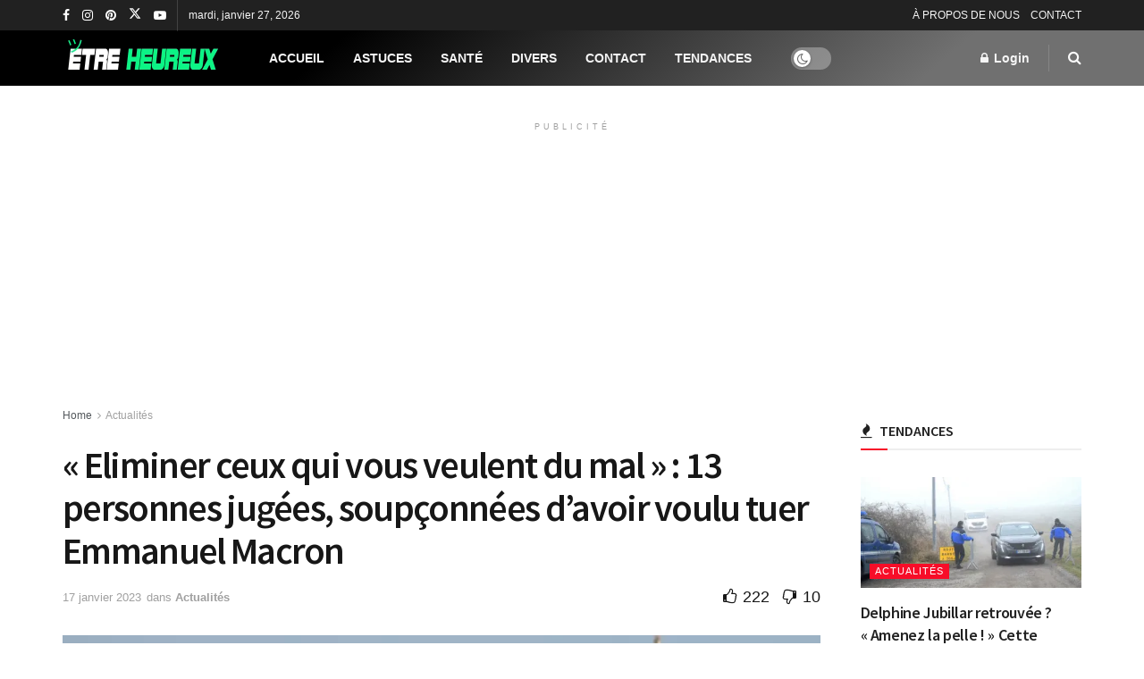

--- FILE ---
content_type: text/html; charset=UTF-8
request_url: https://etreheureux.net/eliminer-ceux-qui-vous-veulent-du-mal-13-personnes-jugees-soupconnees-davoir-voulu-tuer-emmanuel-macron/
body_size: 30592
content:
<!doctype html> <!--[if lt IE 7]><html class="no-js lt-ie9 lt-ie8 lt-ie7" lang="fr-FR" prefix="og: https://ogp.me/ns#"> <![endif]--> <!--[if IE 7]><html class="no-js lt-ie9 lt-ie8" lang="fr-FR" prefix="og: https://ogp.me/ns#"> <![endif]--> <!--[if IE 8]><html class="no-js lt-ie9" lang="fr-FR" prefix="og: https://ogp.me/ns#"> <![endif]--> <!--[if IE 9]><html class="no-js lt-ie10" lang="fr-FR" prefix="og: https://ogp.me/ns#"> <![endif]--> <!--[if gt IE 8]><!--><html class="no-js" lang="fr-FR" prefix="og: https://ogp.me/ns#"> <!--<![endif]--><head><meta http-equiv="Content-Type" content="text/html; charset=UTF-8" /><script>if(navigator.userAgent.match(/MSIE|Internet Explorer/i)||navigator.userAgent.match(/Trident\/7\..*?rv:11/i)){var href=document.location.href;if(!href.match(/[?&]noclsop/)){if(href.indexOf("?")==-1){if(href.indexOf("#")==-1){document.location.href=href+"?noclsop=1"}else{document.location.href=href.replace("#","?noclsop=1#")}}else{if(href.indexOf("#")==-1){document.location.href=href+"&noclsop=1"}else{document.location.href=href.replace("#","&noclsop=1#")}}}}</script><script>(()=>{class RocketLazyLoadScripts{constructor(){this.v="2.0.4",this.userEvents=["keydown","keyup","mousedown","mouseup","mousemove","mouseover","mouseout","touchmove","touchstart","touchend","touchcancel","wheel","click","dblclick","input"],this.attributeEvents=["onblur","onclick","oncontextmenu","ondblclick","onfocus","onmousedown","onmouseenter","onmouseleave","onmousemove","onmouseout","onmouseover","onmouseup","onmousewheel","onscroll","onsubmit"]}async t(){this.i(),this.o(),/iP(ad|hone)/.test(navigator.userAgent)&&this.h(),this.u(),this.l(this),this.m(),this.k(this),this.p(this),this._(),await Promise.all([this.R(),this.L()]),this.lastBreath=Date.now(),this.S(this),this.P(),this.D(),this.O(),this.M(),await this.C(this.delayedScripts.normal),await this.C(this.delayedScripts.defer),await this.C(this.delayedScripts.async),await this.T(),await this.F(),await this.j(),await this.A(),window.dispatchEvent(new Event("rocket-allScriptsLoaded")),this.everythingLoaded=!0,this.lastTouchEnd&&await new Promise(t=>setTimeout(t,500-Date.now()+this.lastTouchEnd)),this.I(),this.H(),this.U(),this.W()}i(){this.CSPIssue=sessionStorage.getItem("rocketCSPIssue"),document.addEventListener("securitypolicyviolation",t=>{this.CSPIssue||"script-src-elem"!==t.violatedDirective||"data"!==t.blockedURI||(this.CSPIssue=!0,sessionStorage.setItem("rocketCSPIssue",!0))},{isRocket:!0})}o(){window.addEventListener("pageshow",t=>{this.persisted=t.persisted,this.realWindowLoadedFired=!0},{isRocket:!0}),window.addEventListener("pagehide",()=>{this.onFirstUserAction=null},{isRocket:!0})}h(){let t;function e(e){t=e}window.addEventListener("touchstart",e,{isRocket:!0}),window.addEventListener("touchend",function i(o){o.changedTouches[0]&&t.changedTouches[0]&&Math.abs(o.changedTouches[0].pageX-t.changedTouches[0].pageX)<10&&Math.abs(o.changedTouches[0].pageY-t.changedTouches[0].pageY)<10&&o.timeStamp-t.timeStamp<200&&(window.removeEventListener("touchstart",e,{isRocket:!0}),window.removeEventListener("touchend",i,{isRocket:!0}),"INPUT"===o.target.tagName&&"text"===o.target.type||(o.target.dispatchEvent(new TouchEvent("touchend",{target:o.target,bubbles:!0})),o.target.dispatchEvent(new MouseEvent("mouseover",{target:o.target,bubbles:!0})),o.target.dispatchEvent(new PointerEvent("click",{target:o.target,bubbles:!0,cancelable:!0,detail:1,clientX:o.changedTouches[0].clientX,clientY:o.changedTouches[0].clientY})),event.preventDefault()))},{isRocket:!0})}q(t){this.userActionTriggered||("mousemove"!==t.type||this.firstMousemoveIgnored?"keyup"===t.type||"mouseover"===t.type||"mouseout"===t.type||(this.userActionTriggered=!0,this.onFirstUserAction&&this.onFirstUserAction()):this.firstMousemoveIgnored=!0),"click"===t.type&&t.preventDefault(),t.stopPropagation(),t.stopImmediatePropagation(),"touchstart"===this.lastEvent&&"touchend"===t.type&&(this.lastTouchEnd=Date.now()),"click"===t.type&&(this.lastTouchEnd=0),this.lastEvent=t.type,t.composedPath&&t.composedPath()[0].getRootNode()instanceof ShadowRoot&&(t.rocketTarget=t.composedPath()[0]),this.savedUserEvents.push(t)}u(){this.savedUserEvents=[],this.userEventHandler=this.q.bind(this),this.userEvents.forEach(t=>window.addEventListener(t,this.userEventHandler,{passive:!1,isRocket:!0})),document.addEventListener("visibilitychange",this.userEventHandler,{isRocket:!0})}U(){this.userEvents.forEach(t=>window.removeEventListener(t,this.userEventHandler,{passive:!1,isRocket:!0})),document.removeEventListener("visibilitychange",this.userEventHandler,{isRocket:!0}),this.savedUserEvents.forEach(t=>{(t.rocketTarget||t.target).dispatchEvent(new window[t.constructor.name](t.type,t))})}m(){const t="return false",e=Array.from(this.attributeEvents,t=>"data-rocket-"+t),i="["+this.attributeEvents.join("],[")+"]",o="[data-rocket-"+this.attributeEvents.join("],[data-rocket-")+"]",s=(e,i,o)=>{o&&o!==t&&(e.setAttribute("data-rocket-"+i,o),e["rocket"+i]=new Function("event",o),e.setAttribute(i,t))};new MutationObserver(t=>{for(const n of t)"attributes"===n.type&&(n.attributeName.startsWith("data-rocket-")||this.everythingLoaded?n.attributeName.startsWith("data-rocket-")&&this.everythingLoaded&&this.N(n.target,n.attributeName.substring(12)):s(n.target,n.attributeName,n.target.getAttribute(n.attributeName))),"childList"===n.type&&n.addedNodes.forEach(t=>{if(t.nodeType===Node.ELEMENT_NODE)if(this.everythingLoaded)for(const i of[t,...t.querySelectorAll(o)])for(const t of i.getAttributeNames())e.includes(t)&&this.N(i,t.substring(12));else for(const e of[t,...t.querySelectorAll(i)])for(const t of e.getAttributeNames())this.attributeEvents.includes(t)&&s(e,t,e.getAttribute(t))})}).observe(document,{subtree:!0,childList:!0,attributeFilter:[...this.attributeEvents,...e]})}I(){this.attributeEvents.forEach(t=>{document.querySelectorAll("[data-rocket-"+t+"]").forEach(e=>{this.N(e,t)})})}N(t,e){const i=t.getAttribute("data-rocket-"+e);i&&(t.setAttribute(e,i),t.removeAttribute("data-rocket-"+e))}k(t){Object.defineProperty(HTMLElement.prototype,"onclick",{get(){return this.rocketonclick||null},set(e){this.rocketonclick=e,this.setAttribute(t.everythingLoaded?"onclick":"data-rocket-onclick","this.rocketonclick(event)")}})}S(t){function e(e,i){let o=e[i];e[i]=null,Object.defineProperty(e,i,{get:()=>o,set(s){t.everythingLoaded?o=s:e["rocket"+i]=o=s}})}e(document,"onreadystatechange"),e(window,"onload"),e(window,"onpageshow");try{Object.defineProperty(document,"readyState",{get:()=>t.rocketReadyState,set(e){t.rocketReadyState=e},configurable:!0}),document.readyState="loading"}catch(t){console.log("WPRocket DJE readyState conflict, bypassing")}}l(t){this.originalAddEventListener=EventTarget.prototype.addEventListener,this.originalRemoveEventListener=EventTarget.prototype.removeEventListener,this.savedEventListeners=[],EventTarget.prototype.addEventListener=function(e,i,o){o&&o.isRocket||!t.B(e,this)&&!t.userEvents.includes(e)||t.B(e,this)&&!t.userActionTriggered||e.startsWith("rocket-")||t.everythingLoaded?t.originalAddEventListener.call(this,e,i,o):(t.savedEventListeners.push({target:this,remove:!1,type:e,func:i,options:o}),"mouseenter"!==e&&"mouseleave"!==e||t.originalAddEventListener.call(this,e,t.savedUserEvents.push,o))},EventTarget.prototype.removeEventListener=function(e,i,o){o&&o.isRocket||!t.B(e,this)&&!t.userEvents.includes(e)||t.B(e,this)&&!t.userActionTriggered||e.startsWith("rocket-")||t.everythingLoaded?t.originalRemoveEventListener.call(this,e,i,o):t.savedEventListeners.push({target:this,remove:!0,type:e,func:i,options:o})}}J(t,e){this.savedEventListeners=this.savedEventListeners.filter(i=>{let o=i.type,s=i.target||window;return e!==o||t!==s||(this.B(o,s)&&(i.type="rocket-"+o),this.$(i),!1)})}H(){EventTarget.prototype.addEventListener=this.originalAddEventListener,EventTarget.prototype.removeEventListener=this.originalRemoveEventListener,this.savedEventListeners.forEach(t=>this.$(t))}$(t){t.remove?this.originalRemoveEventListener.call(t.target,t.type,t.func,t.options):this.originalAddEventListener.call(t.target,t.type,t.func,t.options)}p(t){let e;function i(e){return t.everythingLoaded?e:e.split(" ").map(t=>"load"===t||t.startsWith("load.")?"rocket-jquery-load":t).join(" ")}function o(o){function s(e){const s=o.fn[e];o.fn[e]=o.fn.init.prototype[e]=function(){return this[0]===window&&t.userActionTriggered&&("string"==typeof arguments[0]||arguments[0]instanceof String?arguments[0]=i(arguments[0]):"object"==typeof arguments[0]&&Object.keys(arguments[0]).forEach(t=>{const e=arguments[0][t];delete arguments[0][t],arguments[0][i(t)]=e})),s.apply(this,arguments),this}}if(o&&o.fn&&!t.allJQueries.includes(o)){const e={DOMContentLoaded:[],"rocket-DOMContentLoaded":[]};for(const t in e)document.addEventListener(t,()=>{e[t].forEach(t=>t())},{isRocket:!0});o.fn.ready=o.fn.init.prototype.ready=function(i){function s(){parseInt(o.fn.jquery)>2?setTimeout(()=>i.bind(document)(o)):i.bind(document)(o)}return"function"==typeof i&&(t.realDomReadyFired?!t.userActionTriggered||t.fauxDomReadyFired?s():e["rocket-DOMContentLoaded"].push(s):e.DOMContentLoaded.push(s)),o([])},s("on"),s("one"),s("off"),t.allJQueries.push(o)}e=o}t.allJQueries=[],o(window.jQuery),Object.defineProperty(window,"jQuery",{get:()=>e,set(t){o(t)}})}P(){const t=new Map;document.write=document.writeln=function(e){const i=document.currentScript,o=document.createRange(),s=i.parentElement;let n=t.get(i);void 0===n&&(n=i.nextSibling,t.set(i,n));const c=document.createDocumentFragment();o.setStart(c,0),c.appendChild(o.createContextualFragment(e)),s.insertBefore(c,n)}}async R(){return new Promise(t=>{this.userActionTriggered?t():this.onFirstUserAction=t})}async L(){return new Promise(t=>{document.addEventListener("DOMContentLoaded",()=>{this.realDomReadyFired=!0,t()},{isRocket:!0})})}async j(){return this.realWindowLoadedFired?Promise.resolve():new Promise(t=>{window.addEventListener("load",t,{isRocket:!0})})}M(){this.pendingScripts=[];this.scriptsMutationObserver=new MutationObserver(t=>{for(const e of t)e.addedNodes.forEach(t=>{"SCRIPT"!==t.tagName||t.noModule||t.isWPRocket||this.pendingScripts.push({script:t,promise:new Promise(e=>{const i=()=>{const i=this.pendingScripts.findIndex(e=>e.script===t);i>=0&&this.pendingScripts.splice(i,1),e()};t.addEventListener("load",i,{isRocket:!0}),t.addEventListener("error",i,{isRocket:!0}),setTimeout(i,1e3)})})})}),this.scriptsMutationObserver.observe(document,{childList:!0,subtree:!0})}async F(){await this.X(),this.pendingScripts.length?(await this.pendingScripts[0].promise,await this.F()):this.scriptsMutationObserver.disconnect()}D(){this.delayedScripts={normal:[],async:[],defer:[]},document.querySelectorAll("script[type$=rocketlazyloadscript]").forEach(t=>{t.hasAttribute("data-rocket-src")?t.hasAttribute("async")&&!1!==t.async?this.delayedScripts.async.push(t):t.hasAttribute("defer")&&!1!==t.defer||"module"===t.getAttribute("data-rocket-type")?this.delayedScripts.defer.push(t):this.delayedScripts.normal.push(t):this.delayedScripts.normal.push(t)})}async _(){await this.L();let t=[];document.querySelectorAll("script[type$=rocketlazyloadscript][data-rocket-src]").forEach(e=>{let i=e.getAttribute("data-rocket-src");if(i&&!i.startsWith("data:")){i.startsWith("//")&&(i=location.protocol+i);try{const o=new URL(i).origin;o!==location.origin&&t.push({src:o,crossOrigin:e.crossOrigin||"module"===e.getAttribute("data-rocket-type")})}catch(t){}}}),t=[...new Map(t.map(t=>[JSON.stringify(t),t])).values()],this.Y(t,"preconnect")}async G(t){if(await this.K(),!0!==t.noModule||!("noModule"in HTMLScriptElement.prototype))return new Promise(e=>{let i;function o(){(i||t).setAttribute("data-rocket-status","executed"),e()}try{if(navigator.userAgent.includes("Firefox/")||""===navigator.vendor||this.CSPIssue)i=document.createElement("script"),[...t.attributes].forEach(t=>{let e=t.nodeName;"type"!==e&&("data-rocket-type"===e&&(e="type"),"data-rocket-src"===e&&(e="src"),i.setAttribute(e,t.nodeValue))}),t.text&&(i.text=t.text),t.nonce&&(i.nonce=t.nonce),i.hasAttribute("src")?(i.addEventListener("load",o,{isRocket:!0}),i.addEventListener("error",()=>{i.setAttribute("data-rocket-status","failed-network"),e()},{isRocket:!0}),setTimeout(()=>{i.isConnected||e()},1)):(i.text=t.text,o()),i.isWPRocket=!0,t.parentNode.replaceChild(i,t);else{const i=t.getAttribute("data-rocket-type"),s=t.getAttribute("data-rocket-src");i?(t.type=i,t.removeAttribute("data-rocket-type")):t.removeAttribute("type"),t.addEventListener("load",o,{isRocket:!0}),t.addEventListener("error",i=>{this.CSPIssue&&i.target.src.startsWith("data:")?(console.log("WPRocket: CSP fallback activated"),t.removeAttribute("src"),this.G(t).then(e)):(t.setAttribute("data-rocket-status","failed-network"),e())},{isRocket:!0}),s?(t.fetchPriority="high",t.removeAttribute("data-rocket-src"),t.src=s):t.src="data:text/javascript;base64,"+window.btoa(unescape(encodeURIComponent(t.text)))}}catch(i){t.setAttribute("data-rocket-status","failed-transform"),e()}});t.setAttribute("data-rocket-status","skipped")}async C(t){const e=t.shift();return e?(e.isConnected&&await this.G(e),this.C(t)):Promise.resolve()}O(){this.Y([...this.delayedScripts.normal,...this.delayedScripts.defer,...this.delayedScripts.async],"preload")}Y(t,e){this.trash=this.trash||[];let i=!0;var o=document.createDocumentFragment();t.forEach(t=>{const s=t.getAttribute&&t.getAttribute("data-rocket-src")||t.src;if(s&&!s.startsWith("data:")){const n=document.createElement("link");n.href=s,n.rel=e,"preconnect"!==e&&(n.as="script",n.fetchPriority=i?"high":"low"),t.getAttribute&&"module"===t.getAttribute("data-rocket-type")&&(n.crossOrigin=!0),t.crossOrigin&&(n.crossOrigin=t.crossOrigin),t.integrity&&(n.integrity=t.integrity),t.nonce&&(n.nonce=t.nonce),o.appendChild(n),this.trash.push(n),i=!1}}),document.head.appendChild(o)}W(){this.trash.forEach(t=>t.remove())}async T(){try{document.readyState="interactive"}catch(t){}this.fauxDomReadyFired=!0;try{await this.K(),this.J(document,"readystatechange"),document.dispatchEvent(new Event("rocket-readystatechange")),await this.K(),document.rocketonreadystatechange&&document.rocketonreadystatechange(),await this.K(),this.J(document,"DOMContentLoaded"),document.dispatchEvent(new Event("rocket-DOMContentLoaded")),await this.K(),this.J(window,"DOMContentLoaded"),window.dispatchEvent(new Event("rocket-DOMContentLoaded"))}catch(t){console.error(t)}}async A(){try{document.readyState="complete"}catch(t){}try{await this.K(),this.J(document,"readystatechange"),document.dispatchEvent(new Event("rocket-readystatechange")),await this.K(),document.rocketonreadystatechange&&document.rocketonreadystatechange(),await this.K(),this.J(window,"load"),window.dispatchEvent(new Event("rocket-load")),await this.K(),window.rocketonload&&window.rocketonload(),await this.K(),this.allJQueries.forEach(t=>t(window).trigger("rocket-jquery-load")),await this.K(),this.J(window,"pageshow");const t=new Event("rocket-pageshow");t.persisted=this.persisted,window.dispatchEvent(t),await this.K(),window.rocketonpageshow&&window.rocketonpageshow({persisted:this.persisted})}catch(t){console.error(t)}}async K(){Date.now()-this.lastBreath>45&&(await this.X(),this.lastBreath=Date.now())}async X(){return document.hidden?new Promise(t=>setTimeout(t)):new Promise(t=>requestAnimationFrame(t))}B(t,e){return e===document&&"readystatechange"===t||(e===document&&"DOMContentLoaded"===t||(e===window&&"DOMContentLoaded"===t||(e===window&&"load"===t||e===window&&"pageshow"===t)))}static run(){(new RocketLazyLoadScripts).t()}}RocketLazyLoadScripts.run()})();</script> <meta name='viewport' content='width=device-width, initial-scale=1, user-scalable=yes' /><link rel="profile" href="http://gmpg.org/xfn/11" /><link rel="pingback" href="https://etreheureux.net/xmlrpc.php" /> <script type="rocketlazyloadscript" data-rocket-type="text/javascript">var jnews_ajax_url = '/?ajax-request=jnews'</script> <script type="rocketlazyloadscript" data-rocket-type="text/javascript">;window.jnews=window.jnews||{},window.jnews.library=window.jnews.library||{},window.jnews.library=function(){"use strict";var e=this;e.win=window,e.doc=document,e.noop=function(){},e.globalBody=e.doc.getElementsByTagName("body")[0],e.globalBody=e.globalBody?e.globalBody:e.doc,e.win.jnewsDataStorage=e.win.jnewsDataStorage||{_storage:new WeakMap,put:function(e,t,n){this._storage.has(e)||this._storage.set(e,new Map),this._storage.get(e).set(t,n)},get:function(e,t){return this._storage.get(e).get(t)},has:function(e,t){return this._storage.has(e)&&this._storage.get(e).has(t)},remove:function(e,t){var n=this._storage.get(e).delete(t);return 0===!this._storage.get(e).size&&this._storage.delete(e),n}},e.windowWidth=function(){return e.win.innerWidth||e.docEl.clientWidth||e.globalBody.clientWidth},e.windowHeight=function(){return e.win.innerHeight||e.docEl.clientHeight||e.globalBody.clientHeight},e.requestAnimationFrame=e.win.requestAnimationFrame||e.win.webkitRequestAnimationFrame||e.win.mozRequestAnimationFrame||e.win.msRequestAnimationFrame||window.oRequestAnimationFrame||function(e){return setTimeout(e,1e3/60)},e.cancelAnimationFrame=e.win.cancelAnimationFrame||e.win.webkitCancelAnimationFrame||e.win.webkitCancelRequestAnimationFrame||e.win.mozCancelAnimationFrame||e.win.msCancelRequestAnimationFrame||e.win.oCancelRequestAnimationFrame||function(e){clearTimeout(e)},e.classListSupport="classList"in document.createElement("_"),e.hasClass=e.classListSupport?function(e,t){return e.classList.contains(t)}:function(e,t){return e.className.indexOf(t)>=0},e.addClass=e.classListSupport?function(t,n){e.hasClass(t,n)||t.classList.add(n)}:function(t,n){e.hasClass(t,n)||(t.className+=" "+n)},e.removeClass=e.classListSupport?function(t,n){e.hasClass(t,n)&&t.classList.remove(n)}:function(t,n){e.hasClass(t,n)&&(t.className=t.className.replace(n,""))},e.objKeys=function(e){var t=[];for(var n in e)Object.prototype.hasOwnProperty.call(e,n)&&t.push(n);return t},e.isObjectSame=function(e,t){var n=!0;return JSON.stringify(e)!==JSON.stringify(t)&&(n=!1),n},e.extend=function(){for(var e,t,n,o=arguments[0]||{},i=1,a=arguments.length;i<a;i++)if(null!==(e=arguments[i]))for(t in e)o!==(n=e[t])&&void 0!==n&&(o[t]=n);return o},e.dataStorage=e.win.jnewsDataStorage,e.isVisible=function(e){return 0!==e.offsetWidth&&0!==e.offsetHeight||e.getBoundingClientRect().length},e.getHeight=function(e){return e.offsetHeight||e.clientHeight||e.getBoundingClientRect().height},e.getWidth=function(e){return e.offsetWidth||e.clientWidth||e.getBoundingClientRect().width},e.supportsPassive=!1;try{var t=Object.defineProperty({},"passive",{get:function(){e.supportsPassive=!0}});"createEvent"in e.doc?e.win.addEventListener("test",null,t):"fireEvent"in e.doc&&e.win.attachEvent("test",null)}catch(e){}e.passiveOption=!!e.supportsPassive&&{passive:!0},e.setStorage=function(e,t){e="jnews-"+e;var n={expired:Math.floor(((new Date).getTime()+432e5)/1e3)};t=Object.assign(n,t);localStorage.setItem(e,JSON.stringify(t))},e.getStorage=function(e){e="jnews-"+e;var t=localStorage.getItem(e);return null!==t&&0<t.length?JSON.parse(localStorage.getItem(e)):{}},e.expiredStorage=function(){var t,n="jnews-";for(var o in localStorage)o.indexOf(n)>-1&&"undefined"!==(t=e.getStorage(o.replace(n,""))).expired&&t.expired<Math.floor((new Date).getTime()/1e3)&&localStorage.removeItem(o)},e.addEvents=function(t,n,o){for(var i in n){var a=["touchstart","touchmove"].indexOf(i)>=0&&!o&&e.passiveOption;"createEvent"in e.doc?t.addEventListener(i,n[i],a):"fireEvent"in e.doc&&t.attachEvent("on"+i,n[i])}},e.removeEvents=function(t,n){for(var o in n)"createEvent"in e.doc?t.removeEventListener(o,n[o]):"fireEvent"in e.doc&&t.detachEvent("on"+o,n[o])},e.triggerEvents=function(t,n,o){var i;o=o||{detail:null};return"createEvent"in e.doc?(!(i=e.doc.createEvent("CustomEvent")||new CustomEvent(n)).initCustomEvent||i.initCustomEvent(n,!0,!1,o),void t.dispatchEvent(i)):"fireEvent"in e.doc?((i=e.doc.createEventObject()).eventType=n,void t.fireEvent("on"+i.eventType,i)):void 0},e.getParents=function(t,n){void 0===n&&(n=e.doc);for(var o=[],i=t.parentNode,a=!1;!a;)if(i){var r=i;r.querySelectorAll(n).length?a=!0:(o.push(r),i=r.parentNode)}else o=[],a=!0;return o},e.forEach=function(e,t,n){for(var o=0,i=e.length;o<i;o++)t.call(n,e[o],o)},e.getText=function(e){return e.innerText||e.textContent},e.setText=function(e,t){var n="object"==typeof t?t.innerText||t.textContent:t;e.innerText&&(e.innerText=n),e.textContent&&(e.textContent=n)},e.httpBuildQuery=function(t){return e.objKeys(t).reduce(function t(n){var o=arguments.length>1&&void 0!==arguments[1]?arguments[1]:null;return function(i,a){var r=n[a];a=encodeURIComponent(a);var s=o?"".concat(o,"[").concat(a,"]"):a;return null==r||"function"==typeof r?(i.push("".concat(s,"=")),i):["number","boolean","string"].includes(typeof r)?(i.push("".concat(s,"=").concat(encodeURIComponent(r))),i):(i.push(e.objKeys(r).reduce(t(r,s),[]).join("&")),i)}}(t),[]).join("&")},e.get=function(t,n,o,i){return o="function"==typeof o?o:e.noop,e.ajax("GET",t,n,o,i)},e.post=function(t,n,o,i){return o="function"==typeof o?o:e.noop,e.ajax("POST",t,n,o,i)},e.ajax=function(t,n,o,i,a){var r=new XMLHttpRequest,s=n,c=e.httpBuildQuery(o);if(t=-1!=["GET","POST"].indexOf(t)?t:"GET",r.open(t,s+("GET"==t?"?"+c:""),!0),"POST"==t&&r.setRequestHeader("Content-type","application/x-www-form-urlencoded"),r.setRequestHeader("X-Requested-With","XMLHttpRequest"),r.onreadystatechange=function(){4===r.readyState&&200<=r.status&&300>r.status&&"function"==typeof i&&i.call(void 0,r.response)},void 0!==a&&!a){return{xhr:r,send:function(){r.send("POST"==t?c:null)}}}return r.send("POST"==t?c:null),{xhr:r}},e.scrollTo=function(t,n,o){function i(e,t,n){this.start=this.position(),this.change=e-this.start,this.currentTime=0,this.increment=20,this.duration=void 0===n?500:n,this.callback=t,this.finish=!1,this.animateScroll()}return Math.easeInOutQuad=function(e,t,n,o){return(e/=o/2)<1?n/2*e*e+t:-n/2*(--e*(e-2)-1)+t},i.prototype.stop=function(){this.finish=!0},i.prototype.move=function(t){e.doc.documentElement.scrollTop=t,e.globalBody.parentNode.scrollTop=t,e.globalBody.scrollTop=t},i.prototype.position=function(){return e.doc.documentElement.scrollTop||e.globalBody.parentNode.scrollTop||e.globalBody.scrollTop},i.prototype.animateScroll=function(){this.currentTime+=this.increment;var t=Math.easeInOutQuad(this.currentTime,this.start,this.change,this.duration);this.move(t),this.currentTime<this.duration&&!this.finish?e.requestAnimationFrame.call(e.win,this.animateScroll.bind(this)):this.callback&&"function"==typeof this.callback&&this.callback()},new i(t,n,o)},e.unwrap=function(t){var n,o=t;e.forEach(t,(function(e,t){n?n+=e:n=e})),o.replaceWith(n)},e.performance={start:function(e){performance.mark(e+"Start")},stop:function(e){performance.mark(e+"End"),performance.measure(e,e+"Start",e+"End")}},e.fps=function(){var t=0,n=0,o=0;!function(){var i=t=0,a=0,r=0,s=document.getElementById("fpsTable"),c=function(t){void 0===document.getElementsByTagName("body")[0]?e.requestAnimationFrame.call(e.win,(function(){c(t)})):document.getElementsByTagName("body")[0].appendChild(t)};null===s&&((s=document.createElement("div")).style.position="fixed",s.style.top="120px",s.style.left="10px",s.style.width="100px",s.style.height="20px",s.style.border="1px solid black",s.style.fontSize="11px",s.style.zIndex="100000",s.style.backgroundColor="white",s.id="fpsTable",c(s));var l=function(){o++,n=Date.now(),(a=(o/(r=(n-t)/1e3)).toPrecision(2))!=i&&(i=a,s.innerHTML=i+"fps"),1<r&&(t=n,o=0),e.requestAnimationFrame.call(e.win,l)};l()}()},e.instr=function(e,t){for(var n=0;n<t.length;n++)if(-1!==e.toLowerCase().indexOf(t[n].toLowerCase()))return!0},e.winLoad=function(t,n){function o(o){if("complete"===e.doc.readyState||"interactive"===e.doc.readyState)return!o||n?setTimeout(t,n||1):t(o),1}o()||e.addEvents(e.win,{load:o})},e.docReady=function(t,n){function o(o){if("complete"===e.doc.readyState||"interactive"===e.doc.readyState)return!o||n?setTimeout(t,n||1):t(o),1}o()||e.addEvents(e.doc,{DOMContentLoaded:o})},e.fireOnce=function(){e.docReady((function(){e.assets=e.assets||[],e.assets.length&&(e.boot(),e.load_assets())}),50)},e.boot=function(){e.length&&e.doc.querySelectorAll("style[media]").forEach((function(e){"not all"==e.getAttribute("media")&&e.removeAttribute("media")}))},e.create_js=function(t,n){var o=e.doc.createElement("script");switch(o.setAttribute("src",t),n){case"defer":o.setAttribute("defer",!0);break;case"async":o.setAttribute("async",!0);break;case"deferasync":o.setAttribute("defer",!0),o.setAttribute("async",!0)}e.globalBody.appendChild(o)},e.load_assets=function(){"object"==typeof e.assets&&e.forEach(e.assets.slice(0),(function(t,n){var o="";t.defer&&(o+="defer"),t.async&&(o+="async"),e.create_js(t.url,o);var i=e.assets.indexOf(t);i>-1&&e.assets.splice(i,1)})),e.assets=jnewsoption.au_scripts=window.jnewsads=[]},e.setCookie=function(e,t,n){var o="";if(n){var i=new Date;i.setTime(i.getTime()+24*n*60*60*1e3),o="; expires="+i.toUTCString()}document.cookie=e+"="+(t||"")+o+"; path=/"},e.getCookie=function(e){for(var t=e+"=",n=document.cookie.split(";"),o=0;o<n.length;o++){for(var i=n[o];" "==i.charAt(0);)i=i.substring(1,i.length);if(0==i.indexOf(t))return i.substring(t.length,i.length)}return null},e.eraseCookie=function(e){document.cookie=e+"=; Path=/; Expires=Thu, 01 Jan 1970 00:00:01 GMT;"},e.docReady((function(){e.globalBody=e.globalBody==e.doc?e.doc.getElementsByTagName("body")[0]:e.globalBody,e.globalBody=e.globalBody?e.globalBody:e.doc})),e.winLoad((function(){e.winLoad((function(){var t=!1;if(void 0!==window.jnewsadmin)if(void 0!==window.file_version_checker){var n=e.objKeys(window.file_version_checker);n.length?n.forEach((function(e){t||"10.0.4"===window.file_version_checker[e]||(t=!0)})):t=!0}else t=!0;t&&(window.jnewsHelper.getMessage(),window.jnewsHelper.getNotice())}),2500)}))},window.jnews.library=new window.jnews.library;</script><script type="rocketlazyloadscript" data-rocket-type="module">;/*! instant.page v5.1.1 - (C) 2019-2020 Alexandre Dieulot - https://instant.page/license */
let t,e;const n=new Set,o=document.createElement("link"),i=o.relList&&o.relList.supports&&o.relList.supports("prefetch")&&window.IntersectionObserver&&"isIntersecting"in IntersectionObserverEntry.prototype,s="instantAllowQueryString"in document.body.dataset,a="instantAllowExternalLinks"in document.body.dataset,r="instantWhitelist"in document.body.dataset,c="instantMousedownShortcut"in document.body.dataset,d=1111;let l=65,u=!1,f=!1,m=!1;if("instantIntensity"in document.body.dataset){const t=document.body.dataset.instantIntensity;if("mousedown"==t.substr(0,9))u=!0,"mousedown-only"==t&&(f=!0);else if("viewport"==t.substr(0,8))navigator.connection&&(navigator.connection.saveData||navigator.connection.effectiveType&&navigator.connection.effectiveType.includes("2g"))||("viewport"==t?document.documentElement.clientWidth*document.documentElement.clientHeight<45e4&&(m=!0):"viewport-all"==t&&(m=!0));else{const e=parseInt(t);isNaN(e)||(l=e)}}if(i){const n={capture:!0,passive:!0};if(f||document.addEventListener("touchstart",(function(t){e=performance.now();const n=t.target.closest("a");h(n)&&v(n.href)}),n),u?c||document.addEventListener("mousedown",(function(t){const e=t.target.closest("a");h(e)&&v(e.href)}),n):document.addEventListener("mouseover",(function(n){if(performance.now()-e<d)return;if(!("closest"in n.target))return;const o=n.target.closest("a");h(o)&&(o.addEventListener("mouseout",p,{passive:!0}),t=setTimeout((()=>{v(o.href),t=void 0}),l))}),n),c&&document.addEventListener("mousedown",(function(t){if(performance.now()-e<d)return;const n=t.target.closest("a");if(t.which>1||t.metaKey||t.ctrlKey)return;if(!n)return;n.addEventListener("click",(function(t){1337!=t.detail&&t.preventDefault()}),{capture:!0,passive:!1,once:!0});const o=new MouseEvent("click",{view:window,bubbles:!0,cancelable:!1,detail:1337});n.dispatchEvent(o)}),n),m){let t;(t=window.requestIdleCallback?t=>{requestIdleCallback(t,{timeout:1500})}:t=>{t()})((()=>{const t=new IntersectionObserver((e=>{e.forEach((e=>{if(e.isIntersecting){const n=e.target;t.unobserve(n),v(n.href)}}))}));document.querySelectorAll("a").forEach((e=>{h(e)&&t.observe(e)}))}))}}function p(e){e.relatedTarget&&e.target.closest("a")==e.relatedTarget.closest("a")||t&&(clearTimeout(t),t=void 0)}function h(t){if(t&&t.href&&(!r||"instant"in t.dataset)&&(a||t.origin==location.origin||"instant"in t.dataset)&&["http:","https:"].includes(t.protocol)&&("http:"!=t.protocol||"https:"!=location.protocol)&&(s||!t.search||"instant"in t.dataset)&&!(t.hash&&t.pathname+t.search==location.pathname+location.search||"noInstant"in t.dataset))return!0}function v(t){if(n.has(t))return;const e=document.createElement("link");e.rel="prefetch",e.href=t,document.head.appendChild(e),n.add(t)}</script> <link media="all" href="https://etreheureux.net/wp-content/cache/autoptimize/autoptimize_a69f074a1e43e93a1b3a4ae16c682cee.php" rel="stylesheet"><title>&quot;Eliminer ceux qui vous veulent du mal&quot; : 13 personnes jugées, soupçonnées d&#039;avoir voulu tuer Emmanuel Macron - ÊTRE HEUREUX</title><link data-wpr-hosted-gf-parameters="family=Roboto%3Aregular%2C700%7CSource%20Sans%20Pro%3A600%2Cregular%2C600&display=swap" href="https://etreheureux.net/wp-content/cache/fonts/1/google-fonts/css/6/8/e/39ded45a8f86145cf6353acd658f5.css" rel="stylesheet"><meta name="description" content="Les 13 accusés - 11 hommes et deux femmes, âgés de 26 à 66 ans - ont prétendument prévu d&#039;attaquer Macron pendant la cérémonie de commémoration de l&#039;armistice"/><meta name="robots" content="follow, index, max-snippet:-1, max-video-preview:-1, max-image-preview:large"/><link rel="canonical" href="https://etreheureux.net/eliminer-ceux-qui-vous-veulent-du-mal-13-personnes-jugees-soupconnees-davoir-voulu-tuer-emmanuel-macron/" /><meta property="og:locale" content="fr_FR" /><meta property="og:type" content="article" /><meta property="og:title" content="&quot;Eliminer ceux qui vous veulent du mal&quot; : 13 personnes jugées, soupçonnées d&#039;avoir voulu tuer Emmanuel Macron - ÊTRE HEUREUX" /><meta property="og:description" content="Les 13 accusés - 11 hommes et deux femmes, âgés de 26 à 66 ans - ont prétendument prévu d&#039;attaquer Macron pendant la cérémonie de commémoration de l&#039;armistice" /><meta property="og:url" content="https://etreheureux.net/eliminer-ceux-qui-vous-veulent-du-mal-13-personnes-jugees-soupconnees-davoir-voulu-tuer-emmanuel-macron/" /><meta property="og:site_name" content="ÊTRE HEUREUX" /><meta property="article:publisher" content="https://www.facebook.com/etrehrx/" /><meta property="article:author" content="https://www.facebook.com/etrehrx/" /><meta property="article:tag" content="Barjols" /><meta property="article:tag" content="Denis Collinet" /><meta property="article:tag" content="enquête" /><meta property="article:tag" content="exercices" /><meta property="article:tag" content="fouille" /><meta property="article:tag" content="fous" /><meta property="article:tag" content="france" /><meta property="article:tag" content="gilet" /><meta property="article:tag" content="gouvernement" /><meta property="article:tag" content="l&#039;intimidation" /><meta property="article:tag" content="Macron" /><meta property="article:tag" content="mal" /><meta property="article:tag" content="militaire" /><meta property="article:tag" content="petit dictateur hystérique" /><meta property="article:tag" content="soupçonnées" /><meta property="article:tag" content="techniques" /><meta property="article:tag" content="terreur" /><meta property="article:tag" content="terroriste" /><meta property="article:tag" content="voiture" /><meta property="article:section" content="Actualités" /><meta property="og:image" content="https://etreheureux.net/wp-content/uploads/2023/01/image-2.jpg" /><meta property="og:image:secure_url" content="https://etreheureux.net/wp-content/uploads/2023/01/image-2.jpg" /><meta property="og:image:width" content="885" /><meta property="og:image:height" content="500" /><meta property="og:image:alt" content="Macron" /><meta property="og:image:type" content="image/jpeg" /><meta property="article:published_time" content="2023-01-17T23:07:41+01:00" /><meta name="twitter:card" content="summary_large_image" /><meta name="twitter:title" content="&quot;Eliminer ceux qui vous veulent du mal&quot; : 13 personnes jugées, soupçonnées d&#039;avoir voulu tuer Emmanuel Macron - ÊTRE HEUREUX" /><meta name="twitter:description" content="Les 13 accusés - 11 hommes et deux femmes, âgés de 26 à 66 ans - ont prétendument prévu d&#039;attaquer Macron pendant la cérémonie de commémoration de l&#039;armistice" /><meta name="twitter:site" content="@etrehrx" /><meta name="twitter:creator" content="@etrehrx" /><meta name="twitter:image" content="https://etreheureux.net/wp-content/uploads/2023/01/image-2.jpg" /><meta name="twitter:label1" content="Écrit par" /><meta name="twitter:data1" content="@etrehrx" /><meta name="twitter:label2" content="Temps de lecture" /><meta name="twitter:data2" content="2 minutes" /> <script type="application/ld+json" class="rank-math-schema-pro">{"@context":"https://schema.org","@graph":[{"@type":["Person","Organization"],"@id":"https://etreheureux.net/#person","name":"Yusuf","sameAs":["https://www.facebook.com/etrehrx/","https://twitter.com/etrehrx"],"logo":{"@type":"ImageObject","@id":"https://etreheureux.net/#logo","url":"https://etreheureux.net/wp-content/uploads/2022/03/logo-etrehrx.png","contentUrl":"https://etreheureux.net/wp-content/uploads/2022/03/logo-etrehrx.png","caption":"Yusuf","inLanguage":"fr-FR","width":"434","height":"434"},"image":{"@type":"ImageObject","@id":"https://etreheureux.net/#logo","url":"https://etreheureux.net/wp-content/uploads/2022/03/logo-etrehrx.png","contentUrl":"https://etreheureux.net/wp-content/uploads/2022/03/logo-etrehrx.png","caption":"Yusuf","inLanguage":"fr-FR","width":"434","height":"434"}},{"@type":"WebSite","@id":"https://etreheureux.net/#website","url":"https://etreheureux.net","name":"Yusuf","publisher":{"@id":"https://etreheureux.net/#person"},"inLanguage":"fr-FR"},{"@type":"ImageObject","@id":"https://etreheureux.net/wp-content/uploads/2023/01/image-2.jpg","url":"https://etreheureux.net/wp-content/uploads/2023/01/image-2.jpg","width":"885","height":"500","inLanguage":"fr-FR"},{"@type":"BreadcrumbList","@id":"https://etreheureux.net/eliminer-ceux-qui-vous-veulent-du-mal-13-personnes-jugees-soupconnees-davoir-voulu-tuer-emmanuel-macron/#breadcrumb","itemListElement":[{"@type":"ListItem","position":"1","item":{"@id":"https://etreheureux.net","name":"Accueil"}},{"@type":"ListItem","position":"2","item":{"@id":"https://etreheureux.net/category/news/","name":"Actualit\u00e9s"}},{"@type":"ListItem","position":"3","item":{"@id":"https://etreheureux.net/eliminer-ceux-qui-vous-veulent-du-mal-13-personnes-jugees-soupconnees-davoir-voulu-tuer-emmanuel-macron/","name":"\u00ab\u00a0Eliminer ceux qui vous veulent du mal\u00a0\u00bb\u00a0: 13 personnes jug\u00e9es, soup\u00e7onn\u00e9es d&rsquo;avoir voulu tuer Emmanuel Macron"}}]},{"@type":"WebPage","@id":"https://etreheureux.net/eliminer-ceux-qui-vous-veulent-du-mal-13-personnes-jugees-soupconnees-davoir-voulu-tuer-emmanuel-macron/#webpage","url":"https://etreheureux.net/eliminer-ceux-qui-vous-veulent-du-mal-13-personnes-jugees-soupconnees-davoir-voulu-tuer-emmanuel-macron/","name":"&quot;Eliminer ceux qui vous veulent du mal&quot;\u00a0: 13 personnes jug\u00e9es, soup\u00e7onn\u00e9es d&#039;avoir voulu tuer Emmanuel Macron - \u00caTRE HEUREUX","datePublished":"2023-01-17T23:07:41+01:00","dateModified":"2023-01-17T23:07:41+01:00","isPartOf":{"@id":"https://etreheureux.net/#website"},"primaryImageOfPage":{"@id":"https://etreheureux.net/wp-content/uploads/2023/01/image-2.jpg"},"inLanguage":"fr-FR","breadcrumb":{"@id":"https://etreheureux.net/eliminer-ceux-qui-vous-veulent-du-mal-13-personnes-jugees-soupconnees-davoir-voulu-tuer-emmanuel-macron/#breadcrumb"}},{"@type":"Person","@id":"https://etreheureux.net/author/aysha/","name":"@etrehrx","url":"https://etreheureux.net/author/aysha/","image":{"@type":"ImageObject","@id":"https://secure.gravatar.com/avatar/078f891993e1a651ae9f4f375938e7f1d6b9105c288ecb85086cfdc43d11db64?s=96&amp;d=mm&amp;r=g","url":"https://secure.gravatar.com/avatar/078f891993e1a651ae9f4f375938e7f1d6b9105c288ecb85086cfdc43d11db64?s=96&amp;d=mm&amp;r=g","caption":"@etrehrx","inLanguage":"fr-FR"}},{"@type":"BlogPosting","headline":"&quot;Eliminer ceux qui vous veulent du mal&quot;\u00a0: 13 personnes jug\u00e9es, soup\u00e7onn\u00e9es d&#039;avoir voulu tuer","keywords":"Macron","datePublished":"2023-01-17T23:07:41+01:00","dateModified":"2023-01-17T23:07:41+01:00","articleSection":"Actualit\u00e9s","author":{"@id":"https://etreheureux.net/author/aysha/","name":"@etrehrx"},"publisher":{"@id":"https://etreheureux.net/#person"},"description":"Les 13 accus\u00e9s - 11 hommes et deux femmes, \u00e2g\u00e9s de 26 \u00e0 66 ans - ont pr\u00e9tendument pr\u00e9vu d&#039;attaquer Macron pendant la c\u00e9r\u00e9monie de comm\u00e9moration de l&#039;armistice","name":"&quot;Eliminer ceux qui vous veulent du mal&quot;\u00a0: 13 personnes jug\u00e9es, soup\u00e7onn\u00e9es d&#039;avoir voulu tuer","@id":"https://etreheureux.net/eliminer-ceux-qui-vous-veulent-du-mal-13-personnes-jugees-soupconnees-davoir-voulu-tuer-emmanuel-macron/#richSnippet","isPartOf":{"@id":"https://etreheureux.net/eliminer-ceux-qui-vous-veulent-du-mal-13-personnes-jugees-soupconnees-davoir-voulu-tuer-emmanuel-macron/#webpage"},"image":{"@id":"https://etreheureux.net/wp-content/uploads/2023/01/image-2.jpg"},"inLanguage":"fr-FR","mainEntityOfPage":{"@id":"https://etreheureux.net/eliminer-ceux-qui-vous-veulent-du-mal-13-personnes-jugees-soupconnees-davoir-voulu-tuer-emmanuel-macron/#webpage"}}]}</script> <link rel='dns-prefetch' href='//fonts.googleapis.com' /><link rel='preconnect' href='https://fonts.gstatic.com' /><link rel="alternate" type="application/rss+xml" title="ÊTRE HEUREUX &raquo; Flux" href="https://etreheureux.net/feed/" /><link rel="alternate" type="application/rss+xml" title="ÊTRE HEUREUX &raquo; Flux des commentaires" href="https://etreheureux.net/comments/feed/" /><link rel="alternate" type="application/rss+xml" title="ÊTRE HEUREUX &raquo; « Eliminer ceux qui vous veulent du mal » : 13 personnes jugées, soupçonnées d&rsquo;avoir voulu tuer Emmanuel Macron Flux des commentaires" href="https://etreheureux.net/eliminer-ceux-qui-vous-veulent-du-mal-13-personnes-jugees-soupconnees-davoir-voulu-tuer-emmanuel-macron/feed/" /><link rel="alternate" title="oEmbed (JSON)" type="application/json+oembed" href="https://etreheureux.net/wp-json/oembed/1.0/embed?url=https%3A%2F%2Fetreheureux.net%2Feliminer-ceux-qui-vous-veulent-du-mal-13-personnes-jugees-soupconnees-davoir-voulu-tuer-emmanuel-macron%2F" /><link rel="alternate" title="oEmbed (XML)" type="text/xml+oembed" href="https://etreheureux.net/wp-json/oembed/1.0/embed?url=https%3A%2F%2Fetreheureux.net%2Feliminer-ceux-qui-vous-veulent-du-mal-13-personnes-jugees-soupconnees-davoir-voulu-tuer-emmanuel-macron%2F&#038;format=xml" /><link rel='stylesheet' id='jnews-video-css' href='https://etreheureux.net/wp-content/cache/background-css/1/etreheureux.net/wp-content/plugins/jnews-video/assets/css/plugin.css?wpr_t=1769512222' type='text/css' media='all' /><link rel='stylesheet' id='chosen-css' href='https://etreheureux.net/wp-content/cache/background-css/1/etreheureux.net/wp-content/themes/jnews/assets/css/chosen/chosen.css?wpr_t=1769512222' type='text/css' media='all' /><link rel='stylesheet' id='jnews-main-css' href='https://etreheureux.net/wp-content/cache/background-css/1/etreheureux.net/wp-content/themes/jnews/assets/css/main.css?wpr_t=1769512222' type='text/css' media='all' /><link rel='stylesheet' id='jnews-darkmode-css' href='https://etreheureux.net/wp-content/cache/background-css/1/etreheureux.net/wp-content/themes/jnews/assets/css/darkmode.css?wpr_t=1769512222' type='text/css' media='all' /> <script type="rocketlazyloadscript" data-rocket-type="text/javascript" data-rocket-src="https://etreheureux.net/wp-includes/js/jquery/jquery.min.js" id="jquery-core-js" data-rocket-defer defer></script> <script type="rocketlazyloadscript" data-rocket-type="text/javascript" data-rocket-src="https://etreheureux.net/wp-includes/js/jquery/jquery-migrate.min.js" id="jquery-migrate-js" data-rocket-defer defer></script> <link rel="https://api.w.org/" href="https://etreheureux.net/wp-json/" /><link rel="alternate" title="JSON" type="application/json" href="https://etreheureux.net/wp-json/wp/v2/posts/418097" /><link rel="EditURI" type="application/rsd+xml" title="RSD" href="https://etreheureux.net/xmlrpc.php?rsd" /><meta name="generator" content="WordPress 6.9" /><link rel='shortlink' href='https://etreheureux.net/?p=418097' /><meta name="generator" content="Elementor 3.34.3; features: additional_custom_breakpoints; settings: css_print_method-external, google_font-enabled, font_display-auto"> <script type="rocketlazyloadscript" data-rocket-type="text/javascript" id="google_gtagjs" data-rocket-src="https://www.googletagmanager.com/gtag/js?id=G-K0RXZ09RYH" async="async"></script> <script type="rocketlazyloadscript" data-rocket-type="text/javascript" id="google_gtagjs-inline">window.dataLayer = window.dataLayer || [];function gtag(){dataLayer.push(arguments);}gtag('js', new Date());gtag('config', 'G-K0RXZ09RYH', {} );</script> <link rel="icon" href="https://etreheureux.net/wp-content/uploads/2022/06/cropped-logo-etrehrx-1-200x200.png" sizes="32x32" /><link rel="icon" href="https://etreheureux.net/wp-content/uploads/2022/06/cropped-logo-etrehrx-1-200x200.png" sizes="192x192" /><link rel="apple-touch-icon" href="https://etreheureux.net/wp-content/uploads/2022/06/cropped-logo-etrehrx-1-200x200.png" /><meta name="msapplication-TileImage" content="https://etreheureux.net/wp-content/uploads/2022/06/cropped-logo-etrehrx-1-400x400.png" /> <noscript><style id="rocket-lazyload-nojs-css">.rll-youtube-player, [data-lazy-src]{display:none !important;}</style></noscript> <script async src="https://pagead2.googlesyndication.com/pagead/js/adsbygoogle.js?client=ca-pub-4878599422362992" crossorigin="anonymous"></script>  <script type="rocketlazyloadscript" async data-rocket-src="https://www.googletagmanager.com/gtag/js?id=UA-12289344-20"></script> <script type="rocketlazyloadscript">window.dataLayer = window.dataLayer || [];
  function gtag(){dataLayer.push(arguments);}
  gtag('js', new Date());

  gtag('config', 'UA-12289344-20');</script>  
  <script type="rocketlazyloadscript" data-minify="1" data-rocket-type="text/javascript" async="async" data-rocket-src="https://etreheureux.net/wp-content/cache/min/1/tag/js/gpt.js?ver=1769134580"></script> <script type="rocketlazyloadscript" data-rocket-type="text/javascript">window.googletag = window.googletag || { cmd: [] };
    window.googletag.cmd.push(function () {
        window.googletag.pubads().enableSingleRequest();
    });</script>  <script type="rocketlazyloadscript" data-rocket-type="text/javascript" async="async" data-rocket-src="https://protagcdn.com/s/etreheureux.net/site.js"></script> <script type="rocketlazyloadscript" data-rocket-type="text/javascript">window.protag = window.protag || { cmd: [] };
    window.protag.config = { s:'etreheureux.net', childADM: '22317299262', l: 'FbM3ys2m' };
    window.protag.cmd.push(function () {
        window.protag.pageInit();
    });</script> <noscript><style id="wpr-lazyload-bg-nostyle">.jeg_meta_share .jeg_sharelist .jeg_btn-hatena .fa{--wpr-bg-c1f55e3c-9e43-4185-8bac-7b2708f20d29: url('https://etreheureux.net/wp-content/plugins/jnews-video/assets/img/hatena-share.png');}.chosen-container-single .chosen-single abbr{--wpr-bg-58e24af9-eaa4-41bc-9a61-8e57eefa6011: url('https://etreheureux.net/wp-content/themes/jnews/assets/css/chosen/chosen-sprite.png');}.chosen-container-multi .chosen-choices li.search-choice .search-choice-close{--wpr-bg-c2fe0d3e-be37-4994-9ae5-cdb26fce117e: url('https://etreheureux.net/wp-content/themes/jnews/assets/css/chosen/chosen-sprite.png');}.chosen-rtl .chosen-search input[type=text]{--wpr-bg-1b1f4f69-fff5-48c8-9aec-907e20399215: url('https://etreheureux.net/wp-content/themes/jnews/assets/css/chosen/chosen-sprite.png');}.chosen-container .chosen-results-scroll-down span,.chosen-container .chosen-results-scroll-up span,.chosen-container-multi .chosen-choices .search-choice .search-choice-close,.chosen-container-single .chosen-search input[type=text],.chosen-container-single .chosen-single abbr,.chosen-container-single .chosen-single div b,.chosen-rtl .chosen-search input[type=text]{--wpr-bg-c093b83c-4596-4154-98c0-9c19340a06cc: url('https://etreheureux.net/wp-content/themes/jnews/assets/css/chosen/chosen-sprite@2x.png');}.thumbnail-container:after{--wpr-bg-9290dcd0-3371-4358-9af4-32c48e00e994: url('https://etreheureux.net/wp-content/themes/jnews/assets/img/preloader.gif');}.jeg_socialcounter.light .jeg_tiktok .fa:before{--wpr-bg-f00f84cf-0f86-4928-ac47-cd0465642b09: url('https://etreheureux.net/wp-content/themes/jnews/assets/img/tiktok-light.png');}.jeg_socialcounter.colored .jeg_tiktok .fa:before{--wpr-bg-8e0e824d-2e53-42c7-b50e-355da33ea2dd: url('https://etreheureux.net/wp-content/themes/jnews/assets/img/tiktok-colored.png');}.jeg_socialcounter.col1.light .jeg_tiktok .fa:before{--wpr-bg-a28dad6b-c14d-4aa0-a4d9-345dfcb2c955: url('https://etreheureux.net/wp-content/themes/jnews/assets/img/tiktok-light-small.png');}.jeg_socialcounter.col1.colored .jeg_tiktok .fa:before{--wpr-bg-db647aff-25fc-42ad-a8c4-f4fe7137165e: url('https://etreheureux.net/wp-content/themes/jnews/assets/img/tiktok-colored-small.png');}#wpwrap #wp-admin-bar-jnews .ab-icon:before{--wpr-bg-34caa043-543d-48c2-95da-cffe92d1ecc9: url('https://etreheureux.net/wp-content/themes/jnews/assets/img/dashboard.png');}.jeg_share_button .jeg_btn-hatena .fa{--wpr-bg-a5dd7e6a-4718-48d4-b8d8-fea9b305cf55: url('https://etreheureux.net/wp-content/themes/jnews/assets/img/hatena-share.png');}.jeg_share_button .jeg_btn-line .fa{--wpr-bg-bf8bfed4-3b0a-43e4-aadd-428860f16796: url('https://etreheureux.net/wp-content/themes/jnews/assets/img/line-share.png');}.jnews-dark-mode .jeg_socialcounter.light .jeg_tiktok .fa:before{--wpr-bg-b304004b-fb54-459b-b442-10f513525948: url('https://etreheureux.net/wp-content/themes/jnews/assets/img/tiktok-colored.png');}.jnews-dark-mode .jeg_socialcounter.col1.light .jeg_tiktok .fa:before{--wpr-bg-f577ec92-311a-4683-a001-7c2ac4edffb8: url('https://etreheureux.net/wp-content/themes/jnews/assets/img/tiktok-colored-small.png');}.jnews-dark-mode .thumbnail-container:after{--wpr-bg-6b2f6cf9-02d8-466e-9bc0-d9f57e91b119: url('https://etreheureux.net/wp-content/themes/jnews/assets/img/preloader-dark.gif');}</style></noscript> <script type="application/javascript">const rocket_pairs = [{"selector":".jeg_meta_share .jeg_sharelist .jeg_btn-hatena .fa","style":".jeg_meta_share .jeg_sharelist .jeg_btn-hatena .fa{--wpr-bg-c1f55e3c-9e43-4185-8bac-7b2708f20d29: url('https:\/\/etreheureux.net\/wp-content\/plugins\/jnews-video\/assets\/img\/hatena-share.png');}","hash":"c1f55e3c-9e43-4185-8bac-7b2708f20d29","url":"https:\/\/etreheureux.net\/wp-content\/plugins\/jnews-video\/assets\/img\/hatena-share.png"},{"selector":".chosen-container-single .chosen-single abbr","style":".chosen-container-single .chosen-single abbr{--wpr-bg-58e24af9-eaa4-41bc-9a61-8e57eefa6011: url('https:\/\/etreheureux.net\/wp-content\/themes\/jnews\/assets\/css\/chosen\/chosen-sprite.png');}","hash":"58e24af9-eaa4-41bc-9a61-8e57eefa6011","url":"https:\/\/etreheureux.net\/wp-content\/themes\/jnews\/assets\/css\/chosen\/chosen-sprite.png"},{"selector":".chosen-container-multi .chosen-choices li.search-choice .search-choice-close","style":".chosen-container-multi .chosen-choices li.search-choice .search-choice-close{--wpr-bg-c2fe0d3e-be37-4994-9ae5-cdb26fce117e: url('https:\/\/etreheureux.net\/wp-content\/themes\/jnews\/assets\/css\/chosen\/chosen-sprite.png');}","hash":"c2fe0d3e-be37-4994-9ae5-cdb26fce117e","url":"https:\/\/etreheureux.net\/wp-content\/themes\/jnews\/assets\/css\/chosen\/chosen-sprite.png"},{"selector":".chosen-rtl .chosen-search input[type=text]","style":".chosen-rtl .chosen-search input[type=text]{--wpr-bg-1b1f4f69-fff5-48c8-9aec-907e20399215: url('https:\/\/etreheureux.net\/wp-content\/themes\/jnews\/assets\/css\/chosen\/chosen-sprite.png');}","hash":"1b1f4f69-fff5-48c8-9aec-907e20399215","url":"https:\/\/etreheureux.net\/wp-content\/themes\/jnews\/assets\/css\/chosen\/chosen-sprite.png"},{"selector":".chosen-container .chosen-results-scroll-down span,.chosen-container .chosen-results-scroll-up span,.chosen-container-multi .chosen-choices .search-choice .search-choice-close,.chosen-container-single .chosen-search input[type=text],.chosen-container-single .chosen-single abbr,.chosen-container-single .chosen-single div b,.chosen-rtl .chosen-search input[type=text]","style":".chosen-container .chosen-results-scroll-down span,.chosen-container .chosen-results-scroll-up span,.chosen-container-multi .chosen-choices .search-choice .search-choice-close,.chosen-container-single .chosen-search input[type=text],.chosen-container-single .chosen-single abbr,.chosen-container-single .chosen-single div b,.chosen-rtl .chosen-search input[type=text]{--wpr-bg-c093b83c-4596-4154-98c0-9c19340a06cc: url('https:\/\/etreheureux.net\/wp-content\/themes\/jnews\/assets\/css\/chosen\/chosen-sprite@2x.png');}","hash":"c093b83c-4596-4154-98c0-9c19340a06cc","url":"https:\/\/etreheureux.net\/wp-content\/themes\/jnews\/assets\/css\/chosen\/chosen-sprite@2x.png"},{"selector":".thumbnail-container","style":".thumbnail-container:after{--wpr-bg-9290dcd0-3371-4358-9af4-32c48e00e994: url('https:\/\/etreheureux.net\/wp-content\/themes\/jnews\/assets\/img\/preloader.gif');}","hash":"9290dcd0-3371-4358-9af4-32c48e00e994","url":"https:\/\/etreheureux.net\/wp-content\/themes\/jnews\/assets\/img\/preloader.gif"},{"selector":".jeg_socialcounter.light .jeg_tiktok .fa","style":".jeg_socialcounter.light .jeg_tiktok .fa:before{--wpr-bg-f00f84cf-0f86-4928-ac47-cd0465642b09: url('https:\/\/etreheureux.net\/wp-content\/themes\/jnews\/assets\/img\/tiktok-light.png');}","hash":"f00f84cf-0f86-4928-ac47-cd0465642b09","url":"https:\/\/etreheureux.net\/wp-content\/themes\/jnews\/assets\/img\/tiktok-light.png"},{"selector":".jeg_socialcounter.colored .jeg_tiktok .fa","style":".jeg_socialcounter.colored .jeg_tiktok .fa:before{--wpr-bg-8e0e824d-2e53-42c7-b50e-355da33ea2dd: url('https:\/\/etreheureux.net\/wp-content\/themes\/jnews\/assets\/img\/tiktok-colored.png');}","hash":"8e0e824d-2e53-42c7-b50e-355da33ea2dd","url":"https:\/\/etreheureux.net\/wp-content\/themes\/jnews\/assets\/img\/tiktok-colored.png"},{"selector":".jeg_socialcounter.col1.light .jeg_tiktok .fa","style":".jeg_socialcounter.col1.light .jeg_tiktok .fa:before{--wpr-bg-a28dad6b-c14d-4aa0-a4d9-345dfcb2c955: url('https:\/\/etreheureux.net\/wp-content\/themes\/jnews\/assets\/img\/tiktok-light-small.png');}","hash":"a28dad6b-c14d-4aa0-a4d9-345dfcb2c955","url":"https:\/\/etreheureux.net\/wp-content\/themes\/jnews\/assets\/img\/tiktok-light-small.png"},{"selector":".jeg_socialcounter.col1.colored .jeg_tiktok .fa","style":".jeg_socialcounter.col1.colored .jeg_tiktok .fa:before{--wpr-bg-db647aff-25fc-42ad-a8c4-f4fe7137165e: url('https:\/\/etreheureux.net\/wp-content\/themes\/jnews\/assets\/img\/tiktok-colored-small.png');}","hash":"db647aff-25fc-42ad-a8c4-f4fe7137165e","url":"https:\/\/etreheureux.net\/wp-content\/themes\/jnews\/assets\/img\/tiktok-colored-small.png"},{"selector":"#wpwrap #wp-admin-bar-jnews .ab-icon","style":"#wpwrap #wp-admin-bar-jnews .ab-icon:before{--wpr-bg-34caa043-543d-48c2-95da-cffe92d1ecc9: url('https:\/\/etreheureux.net\/wp-content\/themes\/jnews\/assets\/img\/dashboard.png');}","hash":"34caa043-543d-48c2-95da-cffe92d1ecc9","url":"https:\/\/etreheureux.net\/wp-content\/themes\/jnews\/assets\/img\/dashboard.png"},{"selector":".jeg_share_button .jeg_btn-hatena .fa","style":".jeg_share_button .jeg_btn-hatena .fa{--wpr-bg-a5dd7e6a-4718-48d4-b8d8-fea9b305cf55: url('https:\/\/etreheureux.net\/wp-content\/themes\/jnews\/assets\/img\/hatena-share.png');}","hash":"a5dd7e6a-4718-48d4-b8d8-fea9b305cf55","url":"https:\/\/etreheureux.net\/wp-content\/themes\/jnews\/assets\/img\/hatena-share.png"},{"selector":".jeg_share_button .jeg_btn-line .fa","style":".jeg_share_button .jeg_btn-line .fa{--wpr-bg-bf8bfed4-3b0a-43e4-aadd-428860f16796: url('https:\/\/etreheureux.net\/wp-content\/themes\/jnews\/assets\/img\/line-share.png');}","hash":"bf8bfed4-3b0a-43e4-aadd-428860f16796","url":"https:\/\/etreheureux.net\/wp-content\/themes\/jnews\/assets\/img\/line-share.png"},{"selector":".jnews-dark-mode .jeg_socialcounter.light .jeg_tiktok .fa","style":".jnews-dark-mode .jeg_socialcounter.light .jeg_tiktok .fa:before{--wpr-bg-b304004b-fb54-459b-b442-10f513525948: url('https:\/\/etreheureux.net\/wp-content\/themes\/jnews\/assets\/img\/tiktok-colored.png');}","hash":"b304004b-fb54-459b-b442-10f513525948","url":"https:\/\/etreheureux.net\/wp-content\/themes\/jnews\/assets\/img\/tiktok-colored.png"},{"selector":".jnews-dark-mode .jeg_socialcounter.col1.light .jeg_tiktok .fa","style":".jnews-dark-mode .jeg_socialcounter.col1.light .jeg_tiktok .fa:before{--wpr-bg-f577ec92-311a-4683-a001-7c2ac4edffb8: url('https:\/\/etreheureux.net\/wp-content\/themes\/jnews\/assets\/img\/tiktok-colored-small.png');}","hash":"f577ec92-311a-4683-a001-7c2ac4edffb8","url":"https:\/\/etreheureux.net\/wp-content\/themes\/jnews\/assets\/img\/tiktok-colored-small.png"},{"selector":".jnews-dark-mode .thumbnail-container","style":".jnews-dark-mode .thumbnail-container:after{--wpr-bg-6b2f6cf9-02d8-466e-9bc0-d9f57e91b119: url('https:\/\/etreheureux.net\/wp-content\/themes\/jnews\/assets\/img\/preloader-dark.gif');}","hash":"6b2f6cf9-02d8-466e-9bc0-d9f57e91b119","url":"https:\/\/etreheureux.net\/wp-content\/themes\/jnews\/assets\/img\/preloader-dark.gif"}]; const rocket_excluded_pairs = [];</script><meta name="generator" content="AccelerateWP 3.20.0.3-1.1-32" data-wpr-features="wpr_lazyload_css_bg_img wpr_delay_js wpr_defer_js wpr_minify_js wpr_lazyload_iframes wpr_image_dimensions wpr_host_fonts_locally wpr_desktop" /></head><body class="wp-singular post-template-default single single-post postid-418097 single-format-standard wp-custom-logo wp-embed-responsive wp-theme-jnews jeg_toggle_light jeg_single_tpl_1 jnews jsc_normal elementor-default elementor-kit-387900"><div data-rocket-location-hash="8fa763ee20935b6aebfbc8ae3c22c68d" class="jeg_ad jeg_ad_top jnews_header_top_ads"><div class='ads-wrapper  '></div></div><div data-rocket-location-hash="8202376f741a550a4f2e0bf8bbf43558" class="jeg_viewport"><div data-rocket-location-hash="b432fedeadd0b76c72d555dfe58de05c" class="jeg_header_wrapper"><div data-rocket-location-hash="5b0fec5f8d136b6736cdec4976d96f39" class="jeg_header_instagram_wrapper"></div><div data-rocket-location-hash="56ab5a17476a67d799e76c13e7591ac0" class="jeg_header normal"><div class="jeg_topbar jeg_container jeg_navbar_wrapper dark"><div class="container"><div class="jeg_nav_row"><div class="jeg_nav_col jeg_nav_left  jeg_nav_grow"><div class="item_wrap jeg_nav_alignleft"><div
 class="jeg_nav_item socials_widget jeg_social_icon_block nobg"> <a href="https://www.facebook.com/etrehrx/" target='_blank' rel='external noopener nofollow' class="jeg_facebook"><i class="fa fa-facebook"></i> </a><a href="https://www.instagram.com/etrehrx/" target='_blank' rel='external noopener nofollow' class="jeg_instagram"><i class="fa fa-instagram"></i> </a><a href="https://www.pinterest.com/etrehrx/" target='_blank' rel='external noopener nofollow' class="jeg_pinterest"><i class="fa fa-pinterest"></i> </a><a href="https://twitter.com/etrehrx" target='_blank' rel='external noopener nofollow' class="jeg_twitter"><i class="fa fa-twitter"><span class="jeg-icon icon-twitter"><svg xmlns="http://www.w3.org/2000/svg" height="1em" viewBox="0 0 512 512"><path d="M389.2 48h70.6L305.6 224.2 487 464H345L233.7 318.6 106.5 464H35.8L200.7 275.5 26.8 48H172.4L272.9 180.9 389.2 48zM364.4 421.8h39.1L151.1 88h-42L364.4 421.8z"/></svg></span></i> </a><a href="https://www.youtube.com/etrehrx/" target='_blank' rel='external noopener nofollow' class="jeg_youtube"><i class="fa fa-youtube-play"></i> </a></div><div class="jeg_nav_item jeg_top_date"> mardi, janvier 27, 2026</div></div></div><div class="jeg_nav_col jeg_nav_center  jeg_nav_normal"><div class="item_wrap jeg_nav_aligncenter"></div></div><div class="jeg_nav_col jeg_nav_right  jeg_nav_grow"><div class="item_wrap jeg_nav_alignright"><div class="jeg_nav_item"><ul class="jeg_menu jeg_top_menu"><li id="menu-item-417484" class="menu-item menu-item-type-custom menu-item-object-custom menu-item-has-children menu-item-417484"><a href="#">À PROPOS DE NOUS</a><ul class="sub-menu"><li id="menu-item-417483" class="menu-item menu-item-type-post_type menu-item-object-page menu-item-417483"><a href="https://etreheureux.net/privacy-policy/">POLITIQUE DE CONFIDENTIALITÉ</a></li><li id="menu-item-417481" class="menu-item menu-item-type-post_type menu-item-object-page menu-item-417481"><a href="https://etreheureux.net/terms-of-use/">CONDITIONS D’UTILISATION</a></li><li id="menu-item-417485" class="menu-item menu-item-type-post_type menu-item-object-page menu-item-417485"><a href="https://etreheureux.net/mentions-legales/">MENTIONS LÉGALES</a></li><li id="menu-item-417482" class="menu-item menu-item-type-post_type menu-item-object-page menu-item-417482"><a href="https://etreheureux.net/copyright-notice/">DMCA</a></li></ul></li><li id="menu-item-417480" class="menu-item menu-item-type-post_type menu-item-object-page menu-item-417480"><a href="https://etreheureux.net/contact-2/">CONTACT</a></li></ul></div></div></div></div></div></div><div class="jeg_bottombar jeg_navbar jeg_container jeg_navbar_wrapper  jeg_navbar_dark"><div class="container"><div class="jeg_nav_row"><div class="jeg_nav_col jeg_nav_left jeg_nav_grow"><div class="item_wrap jeg_nav_alignleft"><div class="jeg_nav_item jeg_logo jeg_desktop_logo"><div class="site-title"> <a href="https://etreheureux.net/" style="padding: 0px 0px 4px 0px;"> <img width="360" height="80" class='jeg_logo_img' src="https://etreheureux.net/wp-content/uploads/2022/05/logoetrehrx.png" srcset="https://etreheureux.net/wp-content/uploads/2022/05/logoetrehrx.png 1x, https://etreheureux.net/wp-content/uploads/2022/05/logoetrehrx.png 2x" alt="ÊTRE HEUREUX"data-light-src="https://etreheureux.net/wp-content/uploads/2022/05/logoetrehrx.png" data-light-srcset="https://etreheureux.net/wp-content/uploads/2022/05/logoetrehrx.png 1x, https://etreheureux.net/wp-content/uploads/2022/05/logoetrehrx.png 2x" data-dark-src="https://etreheureux.net/wp-content/uploads/2022/05/logoetrehrx.png" data-dark-srcset="https://etreheureux.net/wp-content/uploads/2022/05/logoetrehrx.png 1x, https://etreheureux.net/wp-content/uploads/2022/05/logoetrehrx.png 2x"> </a></div></div><div class="jeg_nav_item jeg_main_menu_wrapper"><div class="jeg_mainmenu_wrap"><ul class="jeg_menu jeg_main_menu jeg_menu_style_4" data-animation="animate"><li id="menu-item-386689" class="menu-item menu-item-type-custom menu-item-object-custom menu-item-home menu-item-386689 bgnav" data-item-row="default" ><a href="https://etreheureux.net/">Accueil</a></li><li id="menu-item-417143" class="menu-item menu-item-type-taxonomy menu-item-object-category menu-item-417143 bgnav" data-item-row="default" ><a href="https://etreheureux.net/category/astuces/">Astuces</a></li><li id="menu-item-417142" class="menu-item menu-item-type-taxonomy menu-item-object-category menu-item-has-children menu-item-417142 bgnav" data-item-row="default" ><a href="https://etreheureux.net/category/sante/">Santé</a><ul class="sub-menu"><li id="menu-item-417149" class="menu-item menu-item-type-taxonomy menu-item-object-category menu-item-417149 bgnav" data-item-row="default" ><a href="https://etreheureux.net/category/mental-health/">Santé mentale</a></li><li id="menu-item-417150" class="menu-item menu-item-type-taxonomy menu-item-object-category menu-item-417150 bgnav" data-item-row="default" ><a href="https://etreheureux.net/category/weight-loss-diet/">Perte de poids et régime</a></li><li id="menu-item-417148" class="menu-item menu-item-type-taxonomy menu-item-object-category menu-item-417148 bgnav" data-item-row="default" ><a href="https://etreheureux.net/category/relax/">Relaxation</a></li><li id="menu-item-417146" class="menu-item menu-item-type-taxonomy menu-item-object-category menu-item-417146 bgnav" data-item-row="default" ><a href="https://etreheureux.net/category/medical-conditions/">Conditions médicales</a></li></ul></li><li id="menu-item-417141" class="menu-item menu-item-type-taxonomy menu-item-object-category menu-item-has-children menu-item-417141 bgnav" data-item-row="default" ><a href="https://etreheureux.net/category/divers/">Divers</a><ul class="sub-menu"><li id="menu-item-425815" class="menu-item menu-item-type-taxonomy menu-item-object-category current-post-ancestor current-menu-parent current-post-parent menu-item-425815 bgnav" data-item-row="default" ><a href="https://etreheureux.net/category/news/">Actualités</a></li><li id="menu-item-425816" class="menu-item menu-item-type-taxonomy menu-item-object-category menu-item-425816 bgnav" data-item-row="default" ><a href="https://etreheureux.net/category/temoignage/">Témoignage</a></li><li id="menu-item-417147" class="menu-item menu-item-type-taxonomy menu-item-object-category menu-item-417147 bgnav" data-item-row="default" ><a href="https://etreheureux.net/category/animaux/">Animaux</a></li><li id="menu-item-417352" class="menu-item menu-item-type-taxonomy menu-item-object-category menu-item-417352 bgnav" data-item-row="default" ><a href="https://etreheureux.net/category/automobiles/">Automobiles</a></li><li id="menu-item-417353" class="menu-item menu-item-type-taxonomy menu-item-object-category menu-item-417353 bgnav" data-item-row="default" ><a href="https://etreheureux.net/category/maison/">Maison</a></li><li id="menu-item-417144" class="menu-item menu-item-type-taxonomy menu-item-object-category menu-item-417144 bgnav" data-item-row="default" ><a href="https://etreheureux.net/category/cheveux/">Cheveux</a></li><li id="menu-item-417354" class="menu-item menu-item-type-taxonomy menu-item-object-category menu-item-417354 bgnav" data-item-row="default" ><a href="https://etreheureux.net/category/recettes/">Recettes</a></li><li id="menu-item-417145" class="menu-item menu-item-type-taxonomy menu-item-object-category menu-item-417145 bgnav" data-item-row="default" ><a href="https://etreheureux.net/category/videos/">Vidéos</a></li></ul></li><li id="menu-item-386690" class="menu-item menu-item-type-post_type menu-item-object-page menu-item-386690 bgnav" data-item-row="default" ><a href="https://etreheureux.net/contact/">Contact</a></li><li id="menu-item-417461" class="menu-item menu-item-type-post_type menu-item-object-page menu-item-417461 bgnav" data-item-row="default" ><a href="https://etreheureux.net/tendances/">Tendances</a></li></ul></div></div><div class="jeg_nav_item jeg_dark_mode"> <label class="dark_mode_switch"> <input type="checkbox" class="jeg_dark_mode_toggle" > <span class="slider round"></span> </label></div></div></div><div class="jeg_nav_col jeg_nav_center jeg_nav_normal"><div class="item_wrap jeg_nav_aligncenter"></div></div><div class="jeg_nav_col jeg_nav_right jeg_nav_normal"><div class="item_wrap jeg_nav_alignright"><div class="jeg_nav_item jeg_nav_account"><ul class="jeg_accountlink jeg_menu"><li><a href="#jeg_loginform" class="jeg_popuplink"><i class="fa fa-lock"></i> Login</a></li></ul></div><div class="jeg_separator separator5"></div><div class="jeg_nav_item jeg_search_wrapper search_icon jeg_search_popup_expand"> <a href="#" class="jeg_search_toggle"><i class="fa fa-search"></i></a><form action="https://etreheureux.net/" method="get" class="jeg_search_form" target="_top"> <input name="s" class="jeg_search_input" placeholder="Search..." type="text" value="" autocomplete="off"> <button aria-label="Search Button" type="submit" class="jeg_search_button btn"><i class="fa fa-search"></i></button></form><div class="jeg_search_result jeg_search_hide with_result"><div class="search-result-wrapper"></div><div class="search-link search-noresult"> No Result</div><div class="search-link search-all-button"> <i class="fa fa-search"></i> View All Result</div></div></div></div></div></div></div></div></div></div><div data-rocket-location-hash="a05fdcf82348fffba87884454ac2e40d" class="jeg_header_sticky"></div><div data-rocket-location-hash="0be42ed10de119a95b7549513f7e82ac" class="jeg_navbar_mobile_wrapper"><div data-rocket-location-hash="8e613102cde79fcdb10ef3328560bf92" class="jeg_navbar_mobile" data-mode="scroll"><div class="jeg_mobile_bottombar jeg_mobile_midbar jeg_container dark"><div class="container"><div class="jeg_nav_row"><div class="jeg_nav_col jeg_nav_left jeg_nav_grow"><div class="item_wrap jeg_nav_alignleft"><div class="jeg_nav_item"> <a href="#" class="toggle_btn jeg_mobile_toggle"><i class="fa fa-bars"></i></a></div><div class="jeg_nav_item jeg_mobile_logo"><div class="site-title"> <a href="https://etreheureux.net/"> <img width="360" height="80" class='jeg_logo_img' src="https://etreheureux.net/wp-content/uploads/2022/05/logoetrehrx.png" srcset="https://etreheureux.net/wp-content/uploads/2022/05/logoetrehrx.png 1x, https://etreheureux.net/wp-content/uploads/2022/05/logoetrehrx.png 2x" alt="ÊTRE HEUREUX"data-light-src="https://etreheureux.net/wp-content/uploads/2022/05/logoetrehrx.png" data-light-srcset="https://etreheureux.net/wp-content/uploads/2022/05/logoetrehrx.png 1x, https://etreheureux.net/wp-content/uploads/2022/05/logoetrehrx.png 2x" data-dark-src="https://etreheureux.net/wp-content/uploads/2022/05/logoetrehrx.png" data-dark-srcset="https://etreheureux.net/wp-content/uploads/2022/05/logoetrehrx.png 1x, https://etreheureux.net/wp-content/uploads/2022/05/logoetrehrx.png 2x"> </a></div></div></div></div><div class="jeg_nav_col jeg_nav_center jeg_nav_normal"><div class="item_wrap jeg_nav_aligncenter"></div></div><div class="jeg_nav_col jeg_nav_right jeg_nav_normal"><div class="item_wrap jeg_nav_alignright"></div></div></div></div></div></div><div data-rocket-location-hash="40b8b433b2644426ad9ace17bef7d290" class="sticky_blankspace" style="height: 60px;"></div></div><div data-rocket-location-hash="7b0043ec2922abaa1ec7847c88408288" class="jeg_ad jeg_ad_top jnews_header_bottom_ads"><div class='ads-wrapper  '></div></div><div data-rocket-location-hash="02809209afd942b34a1a8675f4c505b9" class="post-wrapper"><div class="post-wrap" ><div class="jeg_main jeg_wide_content"><div class="jeg_container"><div class="jeg_content jeg_singlepage"><div class="container"><div class="jeg_ad jeg_article_top jnews_article_top_ads"><div class='ads-wrapper  '><div class='ads_code'><div class="ads-text">PUBLICITÉ</div> <ins class="adsbygoogle"
 style="display:block"
 data-ad-client="ca-pub-4878599422362992"
 data-ad-slot="7224737025"
 data-ad-format="auto"
 data-full-width-responsive="true"></ins> <script>(adsbygoogle = window.adsbygoogle || []).push({});</script></div></div></div><div class="row"><div class="jeg_main_content col-md-9"><div class="jeg_inner_content"><div class="jeg_breadcrumbs jeg_breadcrumb_container"><div id="breadcrumbs"><span class=""> <a href="https://etreheureux.net">Home</a> </span><i class="fa fa-angle-right"></i><span class="breadcrumb_last_link"> <a href="https://etreheureux.net/category/news/">Actualités</a> </span></div></div><div class="entry-header"><h1 class="jeg_post_title">« Eliminer ceux qui vous veulent du mal » : 13 personnes jugées, soupçonnées d&rsquo;avoir voulu tuer Emmanuel Macron</h1><div class="jeg_meta_container"><div class="jeg_post_meta jeg_post_meta_1"><div class="meta_left"><div class="jeg_meta_date"> <a href="https://etreheureux.net/eliminer-ceux-qui-vous-veulent-du-mal-13-personnes-jugees-soupconnees-davoir-voulu-tuer-emmanuel-macron/">17 janvier 2023</a></div><div class="jeg_meta_category"> <span><span class="meta_text">dans</span> <a href="https://etreheureux.net/category/news/" rel="category tag">Actualités</a> </span></div></div><div class="meta_right"><div class='jeg_meta_like_container jeg_meta_like'> <a class='like' href='#' data-id='418097' data-type='like' data-message=''> <i class='fa fa-thumbs-o-up'></i> <span>222</span> </a><a class='dislike' href='#' data-id='418097' data-type='dislike' data-message=''> <i class='fa fa-thumbs-o-down fa-flip-horizontal'></i> <span>10</span> </a></div></div></div></div></div><div  class="jeg_featured featured_image "><div class="thumbnail-container" style="padding-bottom:50%"><img fetchpriority="high" width="750" height="375" src="https://etreheureux.net/wp-content/uploads/2023/01/image-2-750x375.jpg" class=" wp-post-image" alt="image 2 Macron" decoding="async" title="&quot;Eliminer ceux qui vous veulent du mal&quot; : 13 personnes jugées, soupçonnées d&#039;avoir voulu tuer Emmanuel Macron 1 &quot;Eliminer ceux qui vous veulent du mal&quot; : 13 personnes jugées, soupçonnées d&#039;avoir voulu tuer Emmanuel Macron"></div></div><div class="jeg_share_top_container"><div class="jeg_share_button clearfix"><div class="jeg_share_stats"><div class="jeg_share_count"><div class="counts">109</div> <span class="sharetext">SHARES</span></div><div class="jeg_views_count"><div class="counts">1.5k</div> <span class="sharetext">VIEWS</span></div></div><div class="jeg_sharelist"> <a href="http://www.facebook.com/sharer.php?u=https%3A%2F%2Fetreheureux.net%2Feliminer-ceux-qui-vous-veulent-du-mal-13-personnes-jugees-soupconnees-davoir-voulu-tuer-emmanuel-macron%2F" rel='nofollow'  class="jeg_btn-facebook expanded"><i class="fa fa-facebook-official"></i><span>Partager sur Facebook</span></a><a href="https://www.pinterest.com/pin/create/bookmarklet/?pinFave=1&url=https%3A%2F%2Fetreheureux.net%2Feliminer-ceux-qui-vous-veulent-du-mal-13-personnes-jugees-soupconnees-davoir-voulu-tuer-emmanuel-macron%2F&media=https://etreheureux.net/wp-content/uploads/2023/01/image-2.jpg&description=%C2%AB%C2%A0Eliminer%20ceux%20qui%20vous%20veulent%20du%20mal%C2%A0%C2%BB%C2%A0%3A%2013%20personnes%20jug%C3%A9es%2C%20soup%C3%A7onn%C3%A9es%20d%E2%80%99avoir%20voulu%20tuer%20Emmanuel%20Macron" rel='nofollow'  class="jeg_btn-pinterest expanded"><i class="fa fa-pinterest"></i><span>Pin it</span></a><a href="https://twitter.com/intent/tweet?text=%C2%AB%C2%A0Eliminer%20ceux%20qui%20vous%20veulent%20du%20mal%C2%A0%C2%BB%C2%A0%3A%2013%20personnes%20jug%C3%A9es%2C%20soup%C3%A7onn%C3%A9es%20d%E2%80%99avoir%20voulu%20tuer%20Emmanuel%20Macron&url=https%3A%2F%2Fetreheureux.net%2Feliminer-ceux-qui-vous-veulent-du-mal-13-personnes-jugees-soupconnees-davoir-voulu-tuer-emmanuel-macron%2F" rel='nofollow'  class="jeg_btn-twitter "><i class="fa fa-twitter"><svg xmlns="http://www.w3.org/2000/svg" height="1em" viewBox="0 0 512 512"><path d="M389.2 48h70.6L305.6 224.2 487 464H345L233.7 318.6 106.5 464H35.8L200.7 275.5 26.8 48H172.4L272.9 180.9 389.2 48zM364.4 421.8h39.1L151.1 88h-42L364.4 421.8z"/></svg></i></a><div class="share-secondary"> <a href="//api.whatsapp.com/send?text=%C2%AB%C2%A0Eliminer%20ceux%20qui%20vous%20veulent%20du%20mal%C2%A0%C2%BB%C2%A0%3A%2013%20personnes%20jug%C3%A9es%2C%20soup%C3%A7onn%C3%A9es%20d%E2%80%99avoir%20voulu%20tuer%20Emmanuel%20Macron%0Ahttps%3A%2F%2Fetreheureux.net%2Feliminer-ceux-qui-vous-veulent-du-mal-13-personnes-jugees-soupconnees-davoir-voulu-tuer-emmanuel-macron%2F" rel='nofollow'  data-action="share/whatsapp/share"  class="jeg_btn-whatsapp "><i class="fa fa-whatsapp"></i></a><a href="mailto:?subject=%C2%AB%C2%A0Eliminer%20ceux%20qui%20vous%20veulent%20du%20mal%C2%A0%C2%BB%C2%A0%3A%2013%20personnes%20jug%C3%A9es%2C%20soup%C3%A7onn%C3%A9es%20d%E2%80%99avoir%20voulu%20tuer%20Emmanuel%20Macron&amp;body=https%3A%2F%2Fetreheureux.net%2Feliminer-ceux-qui-vous-veulent-du-mal-13-personnes-jugees-soupconnees-davoir-voulu-tuer-emmanuel-macron%2F" rel='nofollow'  class="jeg_btn-email "><i class="fa fa-envelope"></i></a></div> <a href="#" class="jeg_btn-toggle"><i class="fa fa-share"></i></a></div></div></div><div class="jeg_ad jeg_article jnews_content_top_ads "><div class='ads-wrapper  '></div></div><div style="margin-bottom:-2px;" class="entry-content no-share"><div class="jeg_share_button share-float jeg_sticky_share clearfix share-normal"><div class="jeg_share_float_container"></div></div><div class="content-inner "><p><em>Les 13 accusés &#8211; 11 hommes et deux femmes, âgés de 26 à 66 ans &#8211; ont prétendument prévu d&rsquo;attaquer Macron pendant la cérémonie de commémoration de l&rsquo;armistice de la Première Guerre mondiale en 2018. Ils sont accusés d&rsquo;avoir conspiré en vue de commettre un acte terroriste.</em></p><center><div class="ads-wrapper align-center " style="height: auto !important;"><div class="ads_code" style="height: auto !important;"><div class="ads-text">PUBLICITÉ:</div> <ins class="adsbygoogle"
 style="display:block"
 data-ad-client="ca-pub-4878599422362992"
 data-ad-slot="1227731932"
 data-ad-format="auto"
 data-full-width-responsive="true"></ins> <script>(adsbygoogle = window.adsbygoogle || []).push({});</script> </div></div></center><div class="jeg_ad jeg_ad_article jnews_content_inline_ads  "><div class='ads-wrapper align-center '><div class='ads_code'><br/><div id="protag-in_article_video"></div> <script type="rocketlazyloadscript" data-rocket-type="text/javascript">window.googletag = window.googletag || { cmd: [] };
    window.protag = window.protag || { cmd: [] };
    window.protag.cmd.push(function () {
        window.protag.display("protag-in_article_video");
    });</script></div></div></div><p>En citant des preuves recueillies en ligne à partir d&rsquo;appels téléphoniques et de réunions surveillés, le ministère public affirme que les 13 terroristes ont également prévu de tuer des migrants et d&rsquo;attaquer des mosquées.</p><p>Ils ont été présentés comme des membres des Barjols (fous), un groupe nationaliste d&rsquo;extrême droite et anti-immigration formé sur Facebook en 2017 qui tenait des réunions secrètes.</p><p>Une avocate de la défense, Lucile Collot, a déclaré que le dossier de l&rsquo;accusation était basé « sur la fiction qu&rsquo;un acte violent allait se produire », qualifiant l&rsquo;accusation d&rsquo;acte terroriste planifié de « déplacée ».</p><p>Comme aucun des complots présumés n&rsquo;a jamais eu lieu, les procureurs ont revu à la baisse certains des chefs d&rsquo;accusation initiaux au cours de leur enquête de quatre ans.</p><center><div class="ads-wrapper align-center " style="height: auto !important;"><div class="ads_code" style="height: auto !important;"><div class="ads-text">PUBLICITÉ:</div> <ins class="adsbygoogle"
 style="display:block"
 data-ad-client="ca-pub-4878599422362992"
 data-ad-slot="5991575277"
 data-ad-format="auto"
 data-full-width-responsive="true"></ins> <script>(adsbygoogle = window.adsbygoogle || []).push({});</script> </div></div></center><p><img decoding="async" class="aligncenter size-full wp-image-418098" src="https://etreheureux.net/wp-content/uploads/2023/01/c3b14a3f4111ca0fbea7306b2d974ed9.jpg" alt="c3b14a3f4111ca0fbea7306b2d974ed9 Macron" width="630" height="355" title="&quot;Eliminer ceux qui vous veulent du mal&quot; : 13 personnes jugées, soupçonnées d&#039;avoir voulu tuer Emmanuel Macron 2 &quot;Eliminer ceux qui vous veulent du mal&quot; : 13 personnes jugées, soupçonnées d&#039;avoir voulu tuer Emmanuel Macron" srcset="https://etreheureux.net/wp-content/uploads/2023/01/c3b14a3f4111ca0fbea7306b2d974ed9.jpg 630w, https://etreheureux.net/wp-content/uploads/2023/01/c3b14a3f4111ca0fbea7306b2d974ed9-400x225.jpg 400w" sizes="(max-width: 630px) 100vw, 630px" /></p><p><strong>Quatre ans d&rsquo;enquête</strong></p><p>Cette enquête a débuté en 2018, lorsque les services de renseignement intérieur français ont reçu un tuyau concernant un militant d&rsquo;extrême droite basé dans les Alpes françaises.</p><p>Jean-Pierre Bouyer aurait planifié d&rsquo;attaquer Macron lors de la cérémonie de commémoration de l&rsquo;armistice en novembre de la même année.</p><center><div class="ads-wrapper align-center " style="height: auto !important;"><div class="ads_code" style="height: auto !important;"><div class="ads-text">PUBLICITÉ:</div> <ins class="adsbygoogle"
 style="display:block"
 data-ad-client="ca-pub-4878599422362992"
 data-ad-slot="1380771647"
 data-ad-format="auto"
 data-full-width-responsive="true"></ins> <script>(adsbygoogle = window.adsbygoogle || []).push({});</script> </div></div></center><p>Bouyer a été arrêté le 6 novembre avec trois autres personnes soupçonnées de liens avec l&rsquo;extrême droite dans la région de la Moselle, dans l&rsquo;est de la France.</p><p>La fouille de la voiture de Bouyer a permis de découvrir un couteau de type commando et un gilet militaire. Ils ont découvert des armes à feu et des munitions à son domicile.</p><p>Dans des publications sur Facebook, Bouyer avait appelé ses partisans à « éliminer ceux qui vous veulent du mal » et avait qualifié Macron de « petit dictateur hystérique ».</p><center><div class="ads-wrapper align-center " style="height: auto !important;"><div class="ads_code" style="height: auto !important;"><div class="ads-text">PUBLICITÉ:</div> <ins class="adsbygoogle"
 style="display:block"
 data-ad-client="ca-pub-4878599422362992"
 data-ad-slot="7224737025"
 data-ad-format="auto"
 data-full-width-responsive="true"></ins> <script>(adsbygoogle = window.adsbygoogle || []).push({});</script> </div></div></center><p>Pendant sa détention, Bouyer a déclaré à la police qu&rsquo;il avait voulu tuer Macron et a laissé entendre que l&rsquo;un de ses coaccusés avait espéré aborder le président lors d&rsquo;une rencontre et le poignarder avec un couteau en céramique &#8211; bien qu&rsquo;il ait déclaré plus tard que ces remarques n&rsquo;étaient que des paroles.</p><p>Par la suite, la police a arrêté d&rsquo;autres membres du groupe Barjols, dont son chef présumé, Denis Collinet, qui est un partisan de la théorie suprématiste du « grand remplacement », selon laquelle la population française blanche et catholique serait remplacée par des immigrants non blancs.</p><p><img decoding="async" class="size-full wp-image-418099" src="https://etreheureux.net/wp-content/uploads/2023/01/12817550.jpg" alt="12817550 Macron" width="1200" height="687" title="&quot;Eliminer ceux qui vous veulent du mal&quot; : 13 personnes jugées, soupçonnées d&#039;avoir voulu tuer Emmanuel Macron 3 &quot;Eliminer ceux qui vous veulent du mal&quot; : 13 personnes jugées, soupçonnées d&#039;avoir voulu tuer Emmanuel Macron" srcset="https://etreheureux.net/wp-content/uploads/2023/01/12817550.jpg 1200w, https://etreheureux.net/wp-content/uploads/2023/01/12817550-400x229.jpg 400w, https://etreheureux.net/wp-content/uploads/2023/01/12817550-768x440.jpg 768w, https://etreheureux.net/wp-content/uploads/2023/01/12817550-750x429.jpg 750w, https://etreheureux.net/wp-content/uploads/2023/01/12817550-1140x653.jpg 1140w" sizes="(max-width: 1200px) 100vw, 1200px" /></p><p><strong>Des projets pour perturber la France</strong></p><center><div class="ads-wrapper align-center " style="height: auto !important;"><div class="ads_code" style="height: auto !important;"><div class="ads-text">PUBLICITÉ:</div> <ins class="adsbygoogle"
 style="display:block"
 data-ad-client="ca-pub-4878599422362992"
 data-ad-slot="1227731932"
 data-ad-format="auto"
 data-full-width-responsive="true"></ins> <script>(adsbygoogle = window.adsbygoogle || []).push({});</script> </div></div></center><p>Lors de leurs réunions, les membres de Barjols auraient planifié de faire exploser des mosquées et de tuer Macron, ainsi que de kidnapper des membres du parlement et de renverser le gouvernement.</p><p>Pendant certaines réunions, les membres du groupe terroriste ont effectué des exercices de tir et se sont entraînés aux techniques de premier secours.</p><p>Les juges d&rsquo;instruction qui ont remis leurs conclusions au tribunal ont déclaré qu&rsquo;il était « un fait établi » que les plans du groupe « visaient entièrement à perturber gravement l&rsquo;ordre public par l&rsquo;intimidation et la terreur ».</p><p>Selon les avocats de la défense, toute personne ayant des opinions dissidentes du gouvernement &#8211; même extrêmes &#8211; passera effectivement à l&rsquo;acte lors d&rsquo;un attentat ou d&rsquo;un assassinat. Le jugement doit se dérouler jusqu&rsquo;au 3 février.</p><center><div class="ads-wrapper align-center " style="height: auto !important;"><div class="ads_code" style="height: auto !important;"><div class="ads-text">PUBLICITÉ:</div> <ins class="adsbygoogle"
 style="display:block"
 data-ad-client="ca-pub-4878599422362992"
 data-ad-slot="5991575277"
 data-ad-format="auto"
 data-full-width-responsive="true"></ins> <script>(adsbygoogle = window.adsbygoogle || []).push({});</script> </div></div></center></p></div></div><div class="pagination-nav"><div class="page-num-link">1</div><div class="page-num-link"><a href="https://etreheureux.net/category/news/">EN SAVOIR PLUS</a></div></div> <ins class="adsbygoogle"
 style="display:block"
 data-ad-client="ca-pub-4878599422362992"
 data-ad-slot="1380771647"
 data-ad-format="auto"
 data-full-width-responsive="true"></ins> <script>(adsbygoogle = window.adsbygoogle || []).push({});</script> <center><div class="ads-text">PUBLICITÉ</div></center><div class="jeg_ad jeg_article jnews_content_bottom_ads "><div class='ads-wrapper  '></div></div><div class="jnews_prev_next_container"></div><div class="jnews_author_box_container "></div><div class="jnews_related_post_container"><div  class="jeg_postblock_10 jeg_postblock jeg_module_hook jeg_pagination_disable jeg_col_3o3 jnews_module_418097_0_69788f0e35251   " data-unique="jnews_module_418097_0_69788f0e35251"><div class="jeg_block_heading jeg_block_heading_1 jeg_subcat_right"><h3 class="jeg_block_title"><span>À VOIR AUSSI:</span></h3></div><div class="jeg_block_container"><div class="jeg_posts jeg_load_more_flag"><article class="jeg_post jeg_pl_lg_4 format-standard"><header class="jeg_postblock_heading"><h3 class="jeg_post_title"> <a href="https://etreheureux.net/elections-municipales-2026-philippe-poutou-candidat-a-la-mairie-de-bordeaux-pour-le-npa/">Élections municipales 2026: Philippe Poutou candidat à la mairie de Bordeaux pour le NPA</a></h3><div class="jeg_post_meta"><div class="jeg_meta_author"><span class="by">by</span> <a href="https://etreheureux.net/author/aysha/">@etrehrx</a></div><div class="jeg_meta_date"><a href="https://etreheureux.net/elections-municipales-2026-philippe-poutou-candidat-a-la-mairie-de-bordeaux-pour-le-npa/"><i class="fa fa-clock-o"></i> 27 janvier 2026</a></div><div class="jeg_meta_comment"><a href="https://etreheureux.net/elections-municipales-2026-philippe-poutou-candidat-a-la-mairie-de-bordeaux-pour-le-npa/#comments" ><i class="fa fa-comment-o"></i> 0 </a></div><div class="jeg_meta_views"><a href="https://etreheureux.net/elections-municipales-2026-philippe-poutou-candidat-a-la-mairie-de-bordeaux-pour-le-npa/" ><i class="fa fa-eye"></i> 1.5k </a></div></div></header><div class="jeg_postblock_content"><div class="jeg_thumb"> <a href="https://etreheureux.net/elections-municipales-2026-philippe-poutou-candidat-a-la-mairie-de-bordeaux-pour-le-npa/"><div class="thumbnail-container animate-lazy  size-500 "><img width="1140" height="570" src="[data-uri]" class="lazyload wp-post-image" alt="Élections municipales 2026: Philippe Poutou candidat à la mairie de Bordeaux pour le NPA" decoding="async" loading="lazy" data-src="https://etreheureux.net/wp-content/uploads/2026/01/Capture-decran-2026-01-27-105712-1140x570.png" data-sizes="auto" data-expand="700" title="Élections municipales 2026: Philippe Poutou candidat à la mairie de Bordeaux pour le NPA 4 Élections municipales 2026: Philippe Poutou candidat à la mairie de Bordeaux pour le NPA"></div></a><div class="jeg_post_category"> <span><a href="https://etreheureux.net/category/news/" class="category-news">Actualités</a></span></div></div><div class="jeg_post_excerpt"><p>Ancien ouvrier, figure contestataire des présidentielles et désormais libraire à Bordeaux, Philippe Poutou s’invite une nouvelle fois dans l’arène politique...</p></div> <a href="https://etreheureux.net/elections-municipales-2026-philippe-poutou-candidat-a-la-mairie-de-bordeaux-pour-le-npa/" class="jeg_readmore">Read more</a></div></article><article class="jeg_post jeg_pl_lg_4 format-standard"><header class="jeg_postblock_heading"><h3 class="jeg_post_title"> <a href="https://etreheureux.net/payer-son-permis-de-conduire-en-utilisant-son-cpf-ne-sera-bientot-plus-possible/">Payer son permis de conduire en utilisant son CPF ne sera bientôt plus possible</a></h3><div class="jeg_post_meta"><div class="jeg_meta_author"><span class="by">by</span> <a href="https://etreheureux.net/author/aysha/">@etrehrx</a></div><div class="jeg_meta_date"><a href="https://etreheureux.net/payer-son-permis-de-conduire-en-utilisant-son-cpf-ne-sera-bientot-plus-possible/"><i class="fa fa-clock-o"></i> 27 janvier 2026</a></div><div class="jeg_meta_comment"><a href="https://etreheureux.net/payer-son-permis-de-conduire-en-utilisant-son-cpf-ne-sera-bientot-plus-possible/#comments" ><i class="fa fa-comment-o"></i> 0 </a></div><div class="jeg_meta_views"><a href="https://etreheureux.net/payer-son-permis-de-conduire-en-utilisant-son-cpf-ne-sera-bientot-plus-possible/" ><i class="fa fa-eye"></i> 1.5k </a></div></div></header><div class="jeg_postblock_content"><div class="jeg_thumb"> <a href="https://etreheureux.net/payer-son-permis-de-conduire-en-utilisant-son-cpf-ne-sera-bientot-plus-possible/"><div class="thumbnail-container animate-lazy  size-500 "><img width="1140" height="570" src="[data-uri]" class="lazyload wp-post-image" alt="Payer son permis de conduire en utilisant son CPF ne sera bientôt plus possible" decoding="async" loading="lazy" data-src="https://etreheureux.net/wp-content/uploads/2026/01/Capture-decran-2026-01-27-104338-1140x570.png" data-sizes="auto" data-expand="700" title="Payer son permis de conduire en utilisant son CPF ne sera bientôt plus possible 5 Payer son permis de conduire en utilisant son CPF ne sera bientôt plus possible"></div></a><div class="jeg_post_category"> <span><a href="https://etreheureux.net/category/news/" class="category-news">Actualités</a></span></div></div><div class="jeg_post_excerpt"><p>Le financement du permis de conduire via le Compte personnel de formation a profondément modifié l’accès à cette étape clé...</p></div> <a href="https://etreheureux.net/payer-son-permis-de-conduire-en-utilisant-son-cpf-ne-sera-bientot-plus-possible/" class="jeg_readmore">Read more</a></div></article><article class="jeg_post jeg_pl_lg_4 format-standard"><header class="jeg_postblock_heading"><h3 class="jeg_post_title"> <a href="https://etreheureux.net/bardella-donne-une-consigne-ferme-aux-elus-rn-concernant-morandini/">Bardella donne une consigne ferme aux élus RN concernant Morandini…</a></h3><div class="jeg_post_meta"><div class="jeg_meta_author"><span class="by">by</span> <a href="https://etreheureux.net/author/aysha/">@etrehrx</a></div><div class="jeg_meta_date"><a href="https://etreheureux.net/bardella-donne-une-consigne-ferme-aux-elus-rn-concernant-morandini/"><i class="fa fa-clock-o"></i> 26 janvier 2026</a></div><div class="jeg_meta_comment"><a href="https://etreheureux.net/bardella-donne-une-consigne-ferme-aux-elus-rn-concernant-morandini/#comments" ><i class="fa fa-comment-o"></i> 0 </a></div><div class="jeg_meta_views"><a href="https://etreheureux.net/bardella-donne-une-consigne-ferme-aux-elus-rn-concernant-morandini/" ><i class="fa fa-eye"></i> 1.5k </a></div></div></header><div class="jeg_postblock_content"><div class="jeg_thumb"> <a href="https://etreheureux.net/bardella-donne-une-consigne-ferme-aux-elus-rn-concernant-morandini/"><div class="thumbnail-container animate-lazy  size-500 "><img width="1057" height="570" src="[data-uri]" class="lazyload wp-post-image" alt="Bardella donne une consigne ferme aux élus RN concernant Morandini…" decoding="async" loading="lazy" data-src="https://etreheureux.net/wp-content/uploads/2026/01/Capture-decran-2026-01-26-223429-1057x570.png" data-sizes="auto" data-expand="700" title="Bardella donne une consigne ferme aux élus RN concernant Morandini… 6 Bardella donne une consigne ferme aux élus RN concernant Morandini…"></div></a><div class="jeg_post_category"> <span><a href="https://etreheureux.net/category/news/" class="category-news">Actualités</a></span></div></div><div class="jeg_post_excerpt"><p>La présence de Jean-Marc Morandini à l’antenne de CNews après sa condamnation définitive suscite des remous, y compris parmi les...</p></div> <a href="https://etreheureux.net/bardella-donne-une-consigne-ferme-aux-elus-rn-concernant-morandini/" class="jeg_readmore">Read more</a></div></article><article class="jeg_post jeg_pl_lg_4 format-standard"><header class="jeg_postblock_heading"><h3 class="jeg_post_title"> <a href="https://etreheureux.net/elle-utilisait-son-telephone-en-charge-une-adolescente-de-15-ans-perd-la-vie-electrocutee/">Elle utilisait son téléphone en charge, une adolescente de 15 ans perd la vie électrocutée</a></h3><div class="jeg_post_meta"><div class="jeg_meta_author"><span class="by">by</span> <a href="https://etreheureux.net/author/aysha/">@etrehrx</a></div><div class="jeg_meta_date"><a href="https://etreheureux.net/elle-utilisait-son-telephone-en-charge-une-adolescente-de-15-ans-perd-la-vie-electrocutee/"><i class="fa fa-clock-o"></i> 26 janvier 2026</a></div><div class="jeg_meta_comment"><a href="https://etreheureux.net/elle-utilisait-son-telephone-en-charge-une-adolescente-de-15-ans-perd-la-vie-electrocutee/#comments" ><i class="fa fa-comment-o"></i> 0 </a></div><div class="jeg_meta_views"><a href="https://etreheureux.net/elle-utilisait-son-telephone-en-charge-une-adolescente-de-15-ans-perd-la-vie-electrocutee/" ><i class="fa fa-eye"></i> 1.5k </a></div></div></header><div class="jeg_postblock_content"><div class="jeg_thumb"> <a href="https://etreheureux.net/elle-utilisait-son-telephone-en-charge-une-adolescente-de-15-ans-perd-la-vie-electrocutee/"><div class="thumbnail-container animate-lazy  size-500 "><img width="1102" height="570" src="[data-uri]" class="lazyload wp-post-image" alt="Elle utilisait son téléphone en charge, une adolescente de 15 ans perd la vie électrocutée" decoding="async" loading="lazy" data-src="https://etreheureux.net/wp-content/uploads/2026/01/Capture-decran-2026-01-26-221341-1102x570.png" data-sizes="auto" data-expand="700" title="Elle utilisait son téléphone en charge, une adolescente de 15 ans perd la vie électrocutée 7 Elle utilisait son téléphone en charge, une adolescente de 15 ans perd la vie électrocutée"></div></a><div class="jeg_post_category"> <span><a href="https://etreheureux.net/category/news/" class="category-news">Actualités</a></span></div></div><div class="jeg_post_excerpt"><p>Une adolescente de 15 ans est décédée après une électrocution survenue alors qu’elle utilisait son téléphone en cours de charge....</p></div> <a href="https://etreheureux.net/elle-utilisait-son-telephone-en-charge-une-adolescente-de-15-ans-perd-la-vie-electrocutee/" class="jeg_readmore">Read more</a></div></article><article class="jeg_post jeg_pl_lg_4 format-standard"><header class="jeg_postblock_heading"><h3 class="jeg_post_title"> <a href="https://etreheureux.net/justice-pour-ismael-une-centaine-de-personnes-rassemblee-en-memoire-au-jeune-homme-de-20-ans/">Justice pour Ismaël : une centaine de personnes rassemblée en mémoire au jeune homme de 20 ans</a></h3><div class="jeg_post_meta"><div class="jeg_meta_author"><span class="by">by</span> <a href="https://etreheureux.net/author/aysha/">@etrehrx</a></div><div class="jeg_meta_date"><a href="https://etreheureux.net/justice-pour-ismael-une-centaine-de-personnes-rassemblee-en-memoire-au-jeune-homme-de-20-ans/"><i class="fa fa-clock-o"></i> 26 janvier 2026</a></div><div class="jeg_meta_comment"><a href="https://etreheureux.net/justice-pour-ismael-une-centaine-de-personnes-rassemblee-en-memoire-au-jeune-homme-de-20-ans/#comments" ><i class="fa fa-comment-o"></i> 0 </a></div><div class="jeg_meta_views"><a href="https://etreheureux.net/justice-pour-ismael-une-centaine-de-personnes-rassemblee-en-memoire-au-jeune-homme-de-20-ans/" ><i class="fa fa-eye"></i> 1.5k </a></div></div></header><div class="jeg_postblock_content"><div class="jeg_thumb"> <a href="https://etreheureux.net/justice-pour-ismael-une-centaine-de-personnes-rassemblee-en-memoire-au-jeune-homme-de-20-ans/"><div class="thumbnail-container animate-lazy  size-500 "><img width="1140" height="570" src="[data-uri]" class="lazyload wp-post-image" alt="Justice pour Ismaël : une centaine de personnes rassemblée en mémoire au jeune homme de 20 ans" decoding="async" loading="lazy" data-src="https://etreheureux.net/wp-content/uploads/2026/01/Capture-decran-2026-01-26-215708-1140x570.png" data-sizes="auto" data-expand="700" title="Justice pour Ismaël : une centaine de personnes rassemblée en mémoire au jeune homme de 20 ans 8 Justice pour Ismaël : une centaine de personnes rassemblée en mémoire au jeune homme de 20 ans"></div></a><div class="jeg_post_category"> <span><a href="https://etreheureux.net/category/news/" class="category-news">Actualités</a></span></div></div><div class="jeg_post_excerpt"><p>Plusieurs rassemblements ont eu lieu en mémoire d’Ismaël Aali, retrouvé mort début janvier dans le Rhône. Sa famille et ses...</p></div> <a href="https://etreheureux.net/justice-pour-ismael-une-centaine-de-personnes-rassemblee-en-memoire-au-jeune-homme-de-20-ans/" class="jeg_readmore">Read more</a></div></article><article class="jeg_post jeg_pl_lg_4 format-standard"><header class="jeg_postblock_heading"><h3 class="jeg_post_title"> <a href="https://etreheureux.net/une-ville-heureuse-m-pokora-seduit-par-sarah-knafo-apres-lorant-deutsch-et-laeticia-hallyday/">« Une ville heureuse » : M Pokora séduit par Sarah Knafo après Lorànt Deutsch et Laeticia Hallyday</a></h3><div class="jeg_post_meta"><div class="jeg_meta_author"><span class="by">by</span> <a href="https://etreheureux.net/author/aysha/">@etrehrx</a></div><div class="jeg_meta_date"><a href="https://etreheureux.net/une-ville-heureuse-m-pokora-seduit-par-sarah-knafo-apres-lorant-deutsch-et-laeticia-hallyday/"><i class="fa fa-clock-o"></i> 26 janvier 2026</a></div><div class="jeg_meta_comment"><a href="https://etreheureux.net/une-ville-heureuse-m-pokora-seduit-par-sarah-knafo-apres-lorant-deutsch-et-laeticia-hallyday/#comments" ><i class="fa fa-comment-o"></i> 0 </a></div><div class="jeg_meta_views"><a href="https://etreheureux.net/une-ville-heureuse-m-pokora-seduit-par-sarah-knafo-apres-lorant-deutsch-et-laeticia-hallyday/" ><i class="fa fa-eye"></i> 1.5k </a></div></div></header><div class="jeg_postblock_content"><div class="jeg_thumb"> <a href="https://etreheureux.net/une-ville-heureuse-m-pokora-seduit-par-sarah-knafo-apres-lorant-deutsch-et-laeticia-hallyday/"><div class="thumbnail-container animate-lazy  size-500 "><img width="1140" height="570" src="[data-uri]" class="lazyload wp-post-image" alt="« Une ville heureuse » : M Pokora séduit par Sarah Knafo après Lorànt Deutsch et Laeticia Hallyday" decoding="async" loading="lazy" data-src="https://etreheureux.net/wp-content/uploads/2026/01/Capture-decran-2026-01-26-214819-1140x570.png" data-sizes="auto" data-expand="700" title="&quot;Une ville heureuse&quot; : M Pokora séduit par Sarah Knafo après Lorànt Deutsch et Laeticia Hallyday 9 &quot;Une ville heureuse&quot; : M Pokora séduit par Sarah Knafo après Lorànt Deutsch et Laeticia Hallyday"></div></a><div class="jeg_post_category"> <span><a href="https://etreheureux.net/category/news/" class="category-news">Actualités</a></span></div></div><div class="jeg_post_excerpt"><p>À Paris, la campagne municipale voit émerger des soutiens inattendus autour de propositions très concrètes sur le cadre de vie....</p></div> <a href="https://etreheureux.net/une-ville-heureuse-m-pokora-seduit-par-sarah-knafo-apres-lorant-deutsch-et-laeticia-hallyday/" class="jeg_readmore">Read more</a></div></article></div><div class='module-overlay'><div class='preloader_type preloader_dot'><div class="module-preloader jeg_preloader dot"> <span></span><span></span><span></span></div><div class="module-preloader jeg_preloader circle"><div class="jnews_preloader_circle_outer"><div class="jnews_preloader_circle_inner"></div></div></div><div class="module-preloader jeg_preloader square"><div class="jeg_square"><div class="jeg_square_inner"></div></div></div></div></div></div><div class="jeg_block_navigation"><div class='navigation_overlay'><div class='module-preloader jeg_preloader'><span></span><span></span><span></span></div></div></div> <script type="rocketlazyloadscript">var jnews_module_418097_0_69788f0e35251 = {"header_icon":"","first_title":"\u00c0 VOIR AUSSI:","second_title":"","url":"","header_type":"heading_1","header_background":"","header_secondary_background":"","header_text_color":"","header_line_color":"","header_accent_color":"","header_filter_category":"","header_filter_author":"","header_filter_tag":"","header_filter_text":"All","post_type":"post","content_type":"all","sponsor":false,"number_post":"6","post_offset":0,"unique_content":"disable","include_post":"","included_only":false,"exclude_post":418097,"include_category":"460","exclude_category":"","include_author":"","include_tag":"","exclude_tag":"","sort_by":"latest","date_format":"default","date_format_custom":"Y\/m\/d","excerpt_length":20,"excerpt_ellipsis":"...","force_normal_image_load":"","pagination_mode":"disable","pagination_nextprev_showtext":"","pagination_number_post":"6","pagination_scroll_limit":3,"ads_type":"disable","ads_position":1,"ads_random":"","ads_image":"","ads_image_tablet":"","ads_image_phone":"","ads_image_link":"","ads_image_alt":"","ads_image_new_tab":"","google_publisher_id":"","google_slot_id":"","google_desktop":"auto","google_tab":"auto","google_phone":"auto","content":"","ads_bottom_text":"","boxed":"","boxed_shadow":"","el_id":"","el_class":"","scheme":"","column_width":"auto","title_color":"","accent_color":"","alt_color":"","excerpt_color":"","css":"","paged":1,"column_class":"jeg_col_3o3","class":"jnews_block_10"};</script> </div></div><div class="jnews_popup_post_container"></div><div class="jnews_comment_container"><div id="comments" class="ajax_comment_button" data-post-type="post" data-id="418097" data-loading="Loading Comment"> <span class="button"> Leave Comment </span></div></div><div style="max-height:80px; overflow:hidden; margin-bottom:40px; " class="jeg_post_tags"></div></div></div><div class="jeg_sidebar  jeg_sticky_sidebar col-md-3"><div class="jegStickyHolder"><div class="theiaStickySidebar"><div class="widget widget_jnews_module_block_9" id="jnews_module_block_9-3"><div  class="jeg_postblock_9 jeg_postblock jeg_module_hook jeg_pagination_loadmore jeg_col_1o3 jnews_module_418097_1_69788f0e5b84d  normal " data-unique="jnews_module_418097_1_69788f0e5b84d"><div class="jeg_block_heading jeg_block_heading_6 jeg_subcat_right"><h3 class="jeg_block_title"><span><i class='fa fa-fire'></i>TENDANCES</span></h3></div><div class="jeg_block_container"><div class="jeg_posts_wrap"><div class="jeg_posts jeg_load_more_flag"><article class="jeg_post jeg_pl_md_1 format-standard"><div class="jeg_thumb"> <a href="https://etreheureux.net/delphine-jubillar-retrouvee-amenez-la-pelle-cette-alerte-seme-le-trouble-apres-une-decouverte-pres-dalbi/"><div class="thumbnail-container animate-lazy  size-500 "><img width="360" height="180" src="[data-uri]" class="lazyload wp-post-image" alt="Delphine Jubillar retrouvée ? « Amenez la pelle ! » Cette alerte sème le trouble après une découverte près d&rsquo;Albi" decoding="async" loading="lazy" data-src="https://etreheureux.net/wp-content/uploads/2025/10/Capture-decran-2025-10-15-150329-360x180.png" data-sizes="auto" data-expand="700" title="Delphine Jubillar retrouvée ? &quot;Amenez la pelle !&quot; Cette alerte sème le trouble après une découverte près d&#039;Albi 10 Delphine Jubillar retrouvée ? &quot;Amenez la pelle !&quot; Cette alerte sème le trouble après une découverte près d&#039;Albi"></div></a><div class="jeg_post_category"> <span><a href="https://etreheureux.net/category/news/" class="category-news">Actualités</a></span></div></div><div class="jeg_postblock_content"><h3 class="jeg_post_title"> <a href="https://etreheureux.net/delphine-jubillar-retrouvee-amenez-la-pelle-cette-alerte-seme-le-trouble-apres-une-decouverte-pres-dalbi/">Delphine Jubillar retrouvée ? « Amenez la pelle ! » Cette alerte sème le trouble après une découverte près d&rsquo;Albi</a></h3><div class="jeg_post_meta"><div class="jeg_meta_date"><a href="https://etreheureux.net/delphine-jubillar-retrouvee-amenez-la-pelle-cette-alerte-seme-le-trouble-apres-une-decouverte-pres-dalbi/" ><i class="fa fa-clock-o"></i> 15 octobre 2025</a></div><div class="jeg_meta_views"><a href="https://etreheureux.net/delphine-jubillar-retrouvee-amenez-la-pelle-cette-alerte-seme-le-trouble-apres-une-decouverte-pres-dalbi/" ><i class="fa fa-eye"></i> 165.6k </a></div></div></div></article><article class="jeg_post jeg_pl_md_1 format-standard"><div class="jeg_thumb"> <a href="https://etreheureux.net/voici-ce-qui-se-passe-dans-votre-corps-lorsque-vous-arretez-de-faire-lamour/"><div class="thumbnail-container animate-lazy  size-500 "><img width="360" height="180" src="[data-uri]" class="lazyload wp-post-image" alt="Voici ce qui se passe dans votre corps lorsque vous arrêtez de faire l&rsquo;amour" decoding="async" loading="lazy" data-src="https://etreheureux.net/wp-content/uploads/2025/05/Capture-decran-2025-05-09-050112-360x180.png" data-sizes="auto" data-expand="700" title="Voici ce qui se passe dans votre corps lorsque vous arrêtez de faire l&#039;amour 11 Voici ce qui se passe dans votre corps lorsque vous arrêtez de faire l&#039;amour"></div></a><div class="jeg_post_category"> <span><a href="https://etreheureux.net/category/news/" class="category-news">Actualités</a></span></div></div><div class="jeg_postblock_content"><h3 class="jeg_post_title"> <a href="https://etreheureux.net/voici-ce-qui-se-passe-dans-votre-corps-lorsque-vous-arretez-de-faire-lamour/">Voici ce qui se passe dans votre corps lorsque vous arrêtez de faire l&rsquo;amour</a></h3><div class="jeg_post_meta"><div class="jeg_meta_date"><a href="https://etreheureux.net/voici-ce-qui-se-passe-dans-votre-corps-lorsque-vous-arretez-de-faire-lamour/" ><i class="fa fa-clock-o"></i> 9 mai 2025</a></div><div class="jeg_meta_views"><a href="https://etreheureux.net/voici-ce-qui-se-passe-dans-votre-corps-lorsque-vous-arretez-de-faire-lamour/" ><i class="fa fa-eye"></i> 6.7k </a></div></div></div></article><article class="jeg_post jeg_pl_md_1 format-standard"><div class="jeg_thumb"> <a href="https://etreheureux.net/donald-trump-pas-au-mieux-de-sa-forme-cette-insuffisance-qui-vient-de-lui-etre-diagnostiquee/"><div class="thumbnail-container animate-lazy  size-500 "><img width="360" height="180" src="[data-uri]" class="lazyload wp-post-image" alt="Donald Trump pas au mieux de sa forme : cette insuffisance qui vient de lui être diagnostiquée" decoding="async" loading="lazy" data-src="https://etreheureux.net/wp-content/uploads/2025/07/Capture-decran-2025-07-18-134946-360x180.png" data-sizes="auto" data-expand="700" title="Donald Trump pas au mieux de sa forme : cette insuffisance qui vient de lui être diagnostiquée 12 Donald Trump pas au mieux de sa forme : cette insuffisance qui vient de lui être diagnostiquée"></div></a><div class="jeg_post_category"> <span><a href="https://etreheureux.net/category/news/" class="category-news">Actualités</a></span></div></div><div class="jeg_postblock_content"><h3 class="jeg_post_title"> <a href="https://etreheureux.net/donald-trump-pas-au-mieux-de-sa-forme-cette-insuffisance-qui-vient-de-lui-etre-diagnostiquee/">Donald Trump pas au mieux de sa forme : cette insuffisance qui vient de lui être diagnostiquée</a></h3><div class="jeg_post_meta"><div class="jeg_meta_date"><a href="https://etreheureux.net/donald-trump-pas-au-mieux-de-sa-forme-cette-insuffisance-qui-vient-de-lui-etre-diagnostiquee/" ><i class="fa fa-clock-o"></i> 18 juillet 2025</a></div><div class="jeg_meta_views"><a href="https://etreheureux.net/donald-trump-pas-au-mieux-de-sa-forme-cette-insuffisance-qui-vient-de-lui-etre-diagnostiquee/" ><i class="fa fa-eye"></i> 103.7k </a></div></div></div></article><article class="jeg_post jeg_pl_md_1 format-standard"><div class="jeg_thumb"> <a href="https://etreheureux.net/brigitte-macron-face-a-la-maladie-je-veux-me-faire-soigner-ici/"><div class="thumbnail-container animate-lazy  size-500 "><img width="360" height="180" src="[data-uri]" class="lazyload wp-post-image" alt="Brigitte Macron face à la maladie : « Je veux me faire soigner ici »" decoding="async" loading="lazy" data-src="https://etreheureux.net/wp-content/uploads/2025/04/Capture-decran-2025-04-29-130706-360x180.png" data-sizes="auto" data-expand="700" title="Brigitte Macron face à la maladie : &quot;Je veux me faire soigner ici&quot; 13 Brigitte Macron face à la maladie : &quot;Je veux me faire soigner ici&quot;"></div></a><div class="jeg_post_category"> <span><a href="https://etreheureux.net/category/news/" class="category-news">Actualités</a></span></div></div><div class="jeg_postblock_content"><h3 class="jeg_post_title"> <a href="https://etreheureux.net/brigitte-macron-face-a-la-maladie-je-veux-me-faire-soigner-ici/">Brigitte Macron face à la maladie : « Je veux me faire soigner ici »</a></h3><div class="jeg_post_meta"><div class="jeg_meta_date"><a href="https://etreheureux.net/brigitte-macron-face-a-la-maladie-je-veux-me-faire-soigner-ici/" ><i class="fa fa-clock-o"></i> 29 avril 2025</a></div><div class="jeg_meta_views"><a href="https://etreheureux.net/brigitte-macron-face-a-la-maladie-je-veux-me-faire-soigner-ici/" ><i class="fa fa-eye"></i> 286.5k </a></div></div></div></article></div></div><div class='module-overlay'><div class='preloader_type preloader_dot'><div class="module-preloader jeg_preloader dot"> <span></span><span></span><span></span></div><div class="module-preloader jeg_preloader circle"><div class="jnews_preloader_circle_outer"><div class="jnews_preloader_circle_inner"></div></div></div><div class="module-preloader jeg_preloader square"><div class="jeg_square"><div class="jeg_square_inner"></div></div></div></div></div></div><div class="jeg_block_navigation"><div class='navigation_overlay'><div class='module-preloader jeg_preloader'><span></span><span></span><span></span></div></div><div class="jeg_block_loadmore "> <a href="#" class='' data-load='Load More' data-loading='Loading...'> Load More</a></div></div> <script type="rocketlazyloadscript">var jnews_module_418097_1_69788f0e5b84d = {"header_icon":"fa-fire","first_title":"TENDANCES","second_title":"","url":"","header_type":"heading_6","header_background":"","header_secondary_background":"","header_text_color":"","header_line_color":"","header_accent_color":"","header_filter_category":"","header_filter_author":"","header_filter_tag":"","header_filter_text":"All","post_type":"post","content_type":"post","sponsor":"0","number_post":"4","post_offset":"0","unique_content":"disable","include_post":"","included_only":"0","exclude_post":"","include_category":"460,295,1265,18102,267,25221","exclude_category":"","include_author":"","include_tag":"","exclude_tag":"","sort_by":"popular_post_day","date_format":"default","date_format_custom":"Y\/m\/d","force_normal_image_load":"0","pagination_mode":"loadmore","pagination_nextprev_showtext":"0","pagination_number_post":"4","pagination_scroll_limit":"0","boxed":"0","boxed_shadow":"0","el_id":"","el_class":"","scheme":"normal","column_width":"auto","title_color":"","accent_color":"","alt_color":"","excerpt_color":"","css":"","paged":1,"column_class":"jeg_col_1o3","class":"jnews_block_9"};</script> </div></div></div></div></div></div><div class="jeg_ad jeg_article jnews_article_bottom_ads"><div class='ads-wrapper  '><div class='ads_code'></div></div></div></div></div></div></div><div id="post-body-class" class="wp-singular post-template-default single single-post postid-418097 single-format-standard wp-custom-logo wp-embed-responsive wp-theme-jnews jeg_toggle_light jeg_single_tpl_1 jnews jsc_normal elementor-default elementor-kit-387900"></div></div><div data-rocket-location-hash="17b4ac5ca5465998bb07d070d4031005" class="post-ajax-overlay"><div class="preloader_type preloader_dot"><div class="newsfeed_preloader jeg_preloader dot"> <span></span><span></span><span></span></div><div class="newsfeed_preloader jeg_preloader circle"><div class="jnews_preloader_circle_outer"><div class="jnews_preloader_circle_inner"></div></div></div><div class="newsfeed_preloader jeg_preloader square"><div class="jeg_square"><div class="jeg_square_inner"></div></div></div></div></div></div><div data-rocket-location-hash="cf449cc4aa14ed22108c08c8ba655d2d" class="footer-holder" id="footer" data-id="footer"><div data-rocket-location-hash="176f83ed7774aecb8f19e54a8c103404" class="jeg_footer jeg_footer_3 normal"><div class="jeg_footer_container jeg_container"><div class="jeg_footer_content"><div class="container"><div class="row"><div class="jeg_footer_primary clearfix"><div class="col-md-3 footer_column"></div><div class="col-md-3 footer_column"></div><div class="col-md-3 footer_column"></div><div class="col-md-3 footer_column"></div></div></div></div></div><div class="jeg_footer_bottom clearfix"><div class="container"><div class="footer_right"><ul class="jeg_menu_footer"><li id="menu-item-386582" class="menu-item menu-item-type-custom menu-item-object-custom menu-item-home menu-item-386582"><a href="https://etreheureux.net/">Accueil</a></li><li id="menu-item-386583" class="menu-item menu-item-type-post_type menu-item-object-page menu-item-386583"><a href="https://etreheureux.net/contact/">Contact</a></li><li id="menu-item-386990" class="menu-item menu-item-type-custom menu-item-object-custom menu-item-386990"><a href="https://etreheureux.net/terms-of-use/">Conditions d&rsquo;utilisation</a></li><li id="menu-item-386834" class="menu-item menu-item-type-custom menu-item-object-custom menu-item-386834"><a href="https://etreheureux.net/privacy-policy/">Politique de confidentialité</a></li><li id="menu-item-387759" class="menu-item menu-item-type-custom menu-item-object-custom menu-item-387759"><a href="https://etreheureux.net/about-us/">Mentions légales</a></li><li id="menu-item-387756" class="menu-item menu-item-type-custom menu-item-object-custom menu-item-387756"><a href="https://etreheureux.net/copyright-notice/">DMCA</a></li></ul></div><p class="copyright"> © 2022 <a href="https://etreheureux.net/" title="ÊTRE HEUREUX">ÊTRE HEUREUX</a> - Theme par <a href="http://etrehrx.com" title="#etrehrx">#etrehrx</a>.</p></div></div></div></div></div><div data-rocket-location-hash="5fb487498479927bba39ba0d28572794" class="jscroll-to-top"> <a href="#back-to-top" class="jscroll-to-top_link"><i class="fa fa-angle-up"></i></a></div></div><div data-rocket-location-hash="9d35d875055ff1fec582ebc006646b28" id="jeg_loginform" class="jeg_popup mfp-with-anim mfp-hide"><div data-rocket-location-hash="f364445cffe21120b258be871a329845" class="jeg_popupform jeg_popup_account"><form action="#" data-type="login" method="post" accept-charset="utf-8"><h3>Welcome Back!</h3><p>Login to your account below</p><div class="form-message"></div><p class="input_field"> <input type="text" name="username" placeholder="Username" value=""></p><p class="input_field"> <input type="password" name="password" placeholder="Password" value=""></p><p class="input_field remember_me"> <input type="checkbox" id="remember_me" name="remember_me" value="true"> <label for="remember_me">Remember Me</label></p><p class="submit"> <input type="hidden" name="action" value="login_handler"> <input type="hidden" name="jnews_nonce" value="e80c247d87"> <input type="submit" name="jeg_login_button" class="button" value="Log In" data-process="Processing . . ." data-string="Log In"></p><div class="bottom_links clearfix"> <a href="#jeg_forgotform" class="jeg_popuplink forgot">Forgotten Password?</a></div></form></div></div><div data-rocket-location-hash="97844d134192496324b8e8a22bcffb2e" id="jeg_forgotform" class="jeg_popup mfp-with-anim mfp-hide"><div data-rocket-location-hash="65c6de188c579b481809e94c96011885" class="jeg_popupform jeg_popup_account"><form action="#" data-type="forgot" method="post" accept-charset="utf-8"><h3>Retrieve your password</h3><p>Please enter your username or email address to reset your password.</p><div class="form-message"></div><p class="input_field"> <input type="text" name="user_login" placeholder="Your email or username" value=""></p><div class="g-recaptcha" data-sitekey=""></div><p class="submit"> <input type="hidden" name="action" value="forget_password_handler"> <input type="hidden" name="jnews_nonce" value="e80c247d87"> <input type="submit" name="jeg_login_button" class="button" value="Reset Password" data-process="Processing . . ." data-string="Reset Password"></p><div class="bottom_links clearfix"> <a href="#jeg_loginform" class="jeg_popuplink"><i class="fa fa-lock"></i> Log In</a></div></form></div></div> <script type="rocketlazyloadscript" data-rocket-type="text/javascript">var jfla = ["view_counter"]</script><script type="speculationrules">{"prefetch":[{"source":"document","where":{"and":[{"href_matches":"/*"},{"not":{"href_matches":["/wp-*.php","/wp-admin/*","/wp-content/uploads/*","/wp-content/*","/wp-content/plugins/*","/wp-content/themes/jnews/*","/*\\?(.+)"]}},{"not":{"selector_matches":"a[rel~=\"nofollow\"]"}},{"not":{"selector_matches":".no-prefetch, .no-prefetch a"}}]},"eagerness":"conservative"}]}</script> <div data-rocket-location-hash="2ecf7a4fb62d6d609f8cf70ceeefb4a3" id="jeg_playlist" class="jeg_popup create_playlist mfp-with-anim mfp-hide"><div data-rocket-location-hash="3192a2ba52f18c7e3a0c399720c322b2" class="jeg_popupform jeg_popupform_playlist"><form action="#" method="post" accept-charset="utf-8"><h3>Add New Playlist</h3><div class="form-message"></div><div class="form-group"><p class="input_field"> <input type="text" name="title"
 placeholder="Playlist Name"
 value=""></p><p class="input_field"> <select name='visibility'><option disabled selected='selected' value=''>- Select Visibility -</option><option value='public' >Public</option><option value='private' >Private</option></select></p><div class="submit"> <input type="hidden" name="type" value="create_playlist"> <input type="hidden" name="action" value="playlist_handler"> <input type="hidden" name="post_id" value=""> <input type="hidden" name="jnews-playlist-nonce"
 value="31cfc4a590"> <input type="submit" name="jeg_save_button" class="button"
 value="Save"
 data-process="Processing . . ."
 data-string="Save"></div></div></form></div></div><div data-rocket-location-hash="948d9b9a43ba61e54f15a13f13744c47" id="notification_action_renderer" class="jeg_popup_container"><div data-rocket-location-hash="389207278f60505f84dea78cd1f63840" id="paper_toast"> <span id="label"></span></div></div><div id="jeg_off_canvas" class="dark"> <a href="#" class="jeg_menu_close"><i class="jegicon-cross"></i></a><div class="jeg_bg_overlay"></div><div class="jeg_mobile_wrapper"><div class="nav_wrap"><div class="item_main"><div class="jeg_aside_item jeg_search_wrapper jeg_search_no_expand rounded"> <a href="#" class="jeg_search_toggle"><i class="fa fa-search"></i></a><form action="https://etreheureux.net/" method="get" class="jeg_search_form" target="_top"> <input name="s" class="jeg_search_input" placeholder="Search..." type="text" value="" autocomplete="off"> <button aria-label="Search Button" type="submit" class="jeg_search_button btn"><i class="fa fa-search"></i></button></form><div class="jeg_search_result jeg_search_hide with_result"><div class="search-result-wrapper"></div><div class="search-link search-noresult"> No Result</div><div class="search-link search-all-button"> <i class="fa fa-search"></i> View All Result</div></div></div><div class="jeg_aside_item"><ul class="jeg_mobile_menu sf-js-hover"><li class="menu-item menu-item-type-custom menu-item-object-custom menu-item-home menu-item-386689"><a href="https://etreheureux.net/">Accueil</a></li><li class="menu-item menu-item-type-taxonomy menu-item-object-category menu-item-417143"><a href="https://etreheureux.net/category/astuces/">Astuces</a></li><li class="menu-item menu-item-type-taxonomy menu-item-object-category menu-item-has-children menu-item-417142"><a href="https://etreheureux.net/category/sante/">Santé</a><ul class="sub-menu"><li class="menu-item menu-item-type-taxonomy menu-item-object-category menu-item-417149"><a href="https://etreheureux.net/category/mental-health/">Santé mentale</a></li><li class="menu-item menu-item-type-taxonomy menu-item-object-category menu-item-417150"><a href="https://etreheureux.net/category/weight-loss-diet/">Perte de poids et régime</a></li><li class="menu-item menu-item-type-taxonomy menu-item-object-category menu-item-417148"><a href="https://etreheureux.net/category/relax/">Relaxation</a></li><li class="menu-item menu-item-type-taxonomy menu-item-object-category menu-item-417146"><a href="https://etreheureux.net/category/medical-conditions/">Conditions médicales</a></li></ul></li><li class="menu-item menu-item-type-taxonomy menu-item-object-category menu-item-has-children menu-item-417141"><a href="https://etreheureux.net/category/divers/">Divers</a><ul class="sub-menu"><li class="menu-item menu-item-type-taxonomy menu-item-object-category current-post-ancestor current-menu-parent current-post-parent menu-item-425815"><a href="https://etreheureux.net/category/news/">Actualités</a></li><li class="menu-item menu-item-type-taxonomy menu-item-object-category menu-item-425816"><a href="https://etreheureux.net/category/temoignage/">Témoignage</a></li><li class="menu-item menu-item-type-taxonomy menu-item-object-category menu-item-417147"><a href="https://etreheureux.net/category/animaux/">Animaux</a></li><li class="menu-item menu-item-type-taxonomy menu-item-object-category menu-item-417352"><a href="https://etreheureux.net/category/automobiles/">Automobiles</a></li><li class="menu-item menu-item-type-taxonomy menu-item-object-category menu-item-417353"><a href="https://etreheureux.net/category/maison/">Maison</a></li><li class="menu-item menu-item-type-taxonomy menu-item-object-category menu-item-417144"><a href="https://etreheureux.net/category/cheveux/">Cheveux</a></li><li class="menu-item menu-item-type-taxonomy menu-item-object-category menu-item-417354"><a href="https://etreheureux.net/category/recettes/">Recettes</a></li><li class="menu-item menu-item-type-taxonomy menu-item-object-category menu-item-417145"><a href="https://etreheureux.net/category/videos/">Vidéos</a></li></ul></li><li class="menu-item menu-item-type-post_type menu-item-object-page menu-item-386690"><a href="https://etreheureux.net/contact/">Contact</a></li><li class="menu-item menu-item-type-post_type menu-item-object-page menu-item-417461"><a href="https://etreheureux.net/tendances/">Tendances</a></li></ul></div></div><div class="item_bottom"><div class="jeg_aside_item socials_widget nobg"> <a href="https://www.facebook.com/etrehrx/" target='_blank' rel='external noopener nofollow' class="jeg_facebook"><i class="fa fa-facebook"></i> </a><a href="https://www.instagram.com/etrehrx/" target='_blank' rel='external noopener nofollow' class="jeg_instagram"><i class="fa fa-instagram"></i> </a><a href="https://www.pinterest.com/etrehrx/" target='_blank' rel='external noopener nofollow' class="jeg_pinterest"><i class="fa fa-pinterest"></i> </a><a href="https://twitter.com/etrehrx" target='_blank' rel='external noopener nofollow' class="jeg_twitter"><i class="fa fa-twitter"><span class="jeg-icon icon-twitter"><svg xmlns="http://www.w3.org/2000/svg" height="1em" viewBox="0 0 512 512"><path d="M389.2 48h70.6L305.6 224.2 487 464H345L233.7 318.6 106.5 464H35.8L200.7 275.5 26.8 48H172.4L272.9 180.9 389.2 48zM364.4 421.8h39.1L151.1 88h-42L364.4 421.8z"/></svg></span></i> </a><a href="https://www.youtube.com/etrehrx/" target='_blank' rel='external noopener nofollow' class="jeg_youtube"><i class="fa fa-youtube-play"></i> </a></div><div class="jeg_aside_item jeg_aside_copyright"><p>© 2022 <a href="https://etreheureux.net/" title="ÊTRE HEUREUX">ÊTRE HEUREUX</a> - Theme par <a href="http://etrehrx.com" title="#etrehrx">#etrehrx</a>.</p></div></div></div></div></div><div data-rocket-location-hash="f7f7594d3e07890ceccf6eb3c438b169" class="jeg_read_progress_wrapper"><div data-rocket-location-hash="78c5f900e445c1799764d3d7b9fcb4fd" class="jeg_progress_container bottom"><span class="progress-bar"></span></div></div> <script type="rocketlazyloadscript">const lazyloadRunObserver = () => {
					const lazyloadBackgrounds = document.querySelectorAll( `.e-con.e-parent:not(.e-lazyloaded)` );
					const lazyloadBackgroundObserver = new IntersectionObserver( ( entries ) => {
						entries.forEach( ( entry ) => {
							if ( entry.isIntersecting ) {
								let lazyloadBackground = entry.target;
								if( lazyloadBackground ) {
									lazyloadBackground.classList.add( 'e-lazyloaded' );
								}
								lazyloadBackgroundObserver.unobserve( entry.target );
							}
						});
					}, { rootMargin: '200px 0px 200px 0px' } );
					lazyloadBackgrounds.forEach( ( lazyloadBackground ) => {
						lazyloadBackgroundObserver.observe( lazyloadBackground );
					} );
				};
				const events = [
					'DOMContentLoaded',
					'elementor/lazyload/observe',
				];
				events.forEach( ( event ) => {
					document.addEventListener( event, lazyloadRunObserver );
				} );</script> <link rel='stylesheet' id='jnews-scheme-css' href='https://etreheureux.net/wp-content/uploads/jnews/scheme.css' type='text/css' media='all' /> <script type="text/javascript" id="rocket_lazyload_css-js-extra">var rocket_lazyload_css_data = {"threshold":"300"};
//# sourceURL=rocket_lazyload_css-js-extra</script> <script type="text/javascript" id="rocket_lazyload_css-js-after">!function o(n,a,c){function u(t,e){if(!a[t]){if(!n[t]){var r="function"==typeof require&&require;if(!e&&r)return r(t,!0);if(l)return l(t,!0);throw(e=new Error("Cannot find module '"+t+"'")).code="MODULE_NOT_FOUND",e}r=a[t]={exports:{}},n[t][0].call(r.exports,function(e){return u(n[t][1][e]||e)},r,r.exports,o,n,a,c)}return a[t].exports}for(var l="function"==typeof require&&require,e=0;e<c.length;e++)u(c[e]);return u}({1:[function(e,t,r){{let r="undefined"==typeof rocket_pairs?[]:rocket_pairs,o=(("undefined"==typeof rocket_excluded_pairs?[]:rocket_excluded_pairs).map(t=>{var e=t.selector;document.querySelectorAll(e).forEach(e=>{e.setAttribute("data-rocket-lazy-bg-"+t.hash,"excluded")})}),document.querySelector("#wpr-lazyload-bg-container"));var a=rocket_lazyload_css_data.threshold||300;let n=new IntersectionObserver(e=>{e.forEach(t=>{t.isIntersecting&&r.filter(e=>t.target.matches(e.selector)).map(t=>{var e;t&&((e=document.createElement("style")).textContent=t.style,o.insertAdjacentElement("afterend",e),t.elements.forEach(e=>{n.unobserve(e),e.setAttribute("data-rocket-lazy-bg-"+t.hash,"loaded")}))})})},{rootMargin:a+"px"});function c(e=[]){0<e.length&&r.forEach(t=>{try{document.querySelectorAll(t.selector).forEach(e=>{"loaded"!==e.getAttribute("data-rocket-lazy-bg-"+t.hash)&&"excluded"!==e.getAttribute("data-rocket-lazy-bg-"+t.hash)&&(n.observe(e),(t.elements||=[]).push(e))})}catch(e){console.error(e)}})}c(),(()=>{let r=window.MutationObserver;return function(e,t){if(e&&1===e.nodeType)return(t=new r(t)).observe(e,{attributes:!0,childList:!0,subtree:!0}),t}})()(document.querySelector("body"),c)}},{}]},{},[1]);
//# sourceURL=rocket_lazyload_css-js-after</script> <script type="rocketlazyloadscript" data-rocket-type="text/javascript" data-rocket-src="https://etreheureux.net/wp-includes/js/comment-reply.min.js" id="comment-reply-js" async="async" data-wp-strategy="async" fetchpriority="low"></script> <script type="rocketlazyloadscript" data-rocket-type="text/javascript" data-rocket-src="https://etreheureux.net/wp-includes/js/hoverIntent.min.js" id="hoverIntent-js" data-rocket-defer defer></script> <script type="rocketlazyloadscript" data-rocket-type="text/javascript" data-rocket-src="https://etreheureux.net/wp-includes/js/imagesloaded.min.js" id="imagesloaded-js" data-rocket-defer defer></script> <script type="rocketlazyloadscript" data-minify="1" data-rocket-type="text/javascript" data-rocket-src="https://etreheureux.net/wp-content/cache/min/1/wp-content/themes/jnews/assets/js/isotope.js?ver=1769134580" id="isotope-js" data-rocket-defer defer></script> <script data-minify="1" type="text/javascript" src="https://etreheureux.net/wp-content/cache/min/1/wp-content/themes/jnews/assets/js/lazysizes.js?ver=1769134580" id="lazysizes-js" data-rocket-defer defer></script> <script type="rocketlazyloadscript" data-minify="1" data-rocket-type="text/javascript" data-rocket-src="https://etreheureux.net/wp-content/cache/min/1/wp-content/themes/jnews/assets/js/ls.bgset.js?ver=1769134580" id="bgset-js" data-rocket-defer defer></script> <script type="rocketlazyloadscript" data-minify="1" data-rocket-type="text/javascript" data-rocket-src="https://etreheureux.net/wp-content/cache/min/1/wp-content/themes/jnews/assets/js/superfish.js?ver=1769134580" id="superfish-js" data-rocket-defer defer></script> <script type="rocketlazyloadscript" data-minify="1" data-rocket-type="text/javascript" data-rocket-src="https://etreheureux.net/wp-content/cache/min/1/wp-content/themes/jnews/assets/js/theia-sticky-sidebar.js?ver=1769134580" id="theia-sticky-sidebar-js" data-rocket-defer defer></script> <script type="rocketlazyloadscript" data-minify="1" data-rocket-type="text/javascript" data-rocket-src="https://etreheureux.net/wp-content/cache/min/1/wp-content/themes/jnews/assets/js/jquery.waypoints.js?ver=1769134580" id="waypoint-js" data-rocket-defer defer></script> <script type="rocketlazyloadscript" data-minify="1" data-rocket-type="text/javascript" data-rocket-src="https://etreheureux.net/wp-content/cache/min/1/wp-content/themes/jnews/assets/js/jquery.scrollTo.js?ver=1769134580" id="scrollto-js" data-rocket-defer defer></script> <script type="rocketlazyloadscript" data-minify="1" data-rocket-type="text/javascript" data-rocket-src="https://etreheureux.net/wp-content/cache/min/1/wp-content/themes/jnews/assets/js/jquery.parallax.js?ver=1769134580" id="parallax-js" data-rocket-defer defer></script> <script type="rocketlazyloadscript" data-minify="1" data-rocket-type="text/javascript" data-rocket-src="https://etreheureux.net/wp-content/cache/min/1/wp-content/themes/jnews/assets/js/jquery.okayNav.js?ver=1769134580" id="okaynav-js" data-rocket-defer defer></script> <script type="rocketlazyloadscript" data-minify="1" data-rocket-type="text/javascript" data-rocket-src="https://etreheureux.net/wp-content/cache/min/1/wp-content/themes/jnews/assets/js/jquery.mousewheel.js?ver=1769134580" id="mousewheel-js" data-rocket-defer defer></script> <script type="rocketlazyloadscript" data-minify="1" data-rocket-type="text/javascript" data-rocket-src="https://etreheureux.net/wp-content/cache/min/1/wp-content/themes/jnews/assets/js/modernizr-custom.js?ver=1769134580" id="modernizr-js" data-rocket-defer defer></script> <script type="rocketlazyloadscript" data-minify="1" data-rocket-type="text/javascript" data-rocket-src="https://etreheureux.net/wp-content/cache/min/1/wp-content/themes/jnews/assets/js/jquery.smartresize.js?ver=1769134580" id="smartresize-js" data-rocket-defer defer></script> <script type="rocketlazyloadscript" data-minify="1" data-rocket-type="text/javascript" data-rocket-src="https://etreheureux.net/wp-content/cache/min/1/wp-content/themes/jnews/assets/js/chosen.jquery.js?ver=1769134580" id="chosen-js" data-rocket-defer defer></script> <script type="rocketlazyloadscript" data-minify="1" data-rocket-type="text/javascript" data-rocket-src="https://etreheureux.net/wp-content/cache/min/1/wp-content/themes/jnews/assets/js/jquery.magnific-popup.js?ver=1769134580" id="magnific-js" data-rocket-defer defer></script> <script type="rocketlazyloadscript" data-minify="1" data-rocket-type="text/javascript" data-rocket-src="https://etreheureux.net/wp-content/cache/min/1/wp-content/themes/jnews/assets/js/jquery.jnewsgif.js?ver=1769134580" id="jnews-gif-js" data-rocket-defer defer></script> <script type="rocketlazyloadscript" data-minify="1" data-rocket-type="text/javascript" data-rocket-src="https://etreheureux.net/wp-content/cache/min/1/wp-content/themes/jnews/assets/js/jquery.jsticky.js?ver=1769134580" id="jnews-sticky-js" data-rocket-defer defer></script> <script type="rocketlazyloadscript" data-rocket-type="text/javascript" data-rocket-src="https://etreheureux.net/wp-content/themes/jnews/assets/js/jquery.transit.min.js" id="jquery-transit-js" data-rocket-defer defer></script> <script type="text/javascript" id="jnews-main-js-extra">var jnewsoption = {"login_reload":"https://etreheureux.net/eliminer-ceux-qui-vous-veulent-du-mal-13-personnes-jugees-soupconnees-davoir-voulu-tuer-emmanuel-macron","popup_script":"disable","single_gallery":"","ismobile":"","isie":"","sidefeed_ajax":"","language":"fr_FR","module_prefix":"jnews_module_ajax_","live_search":"1","postid":"418097","isblog":"1","admin_bar":"0","follow_video":"","follow_position":"bottom_right","rtl":"0","gif":"","lang":{"invalid_recaptcha":"Invalid Recaptcha!","empty_username":"Please enter your username!","empty_email":"Please enter your email!","empty_password":"Please enter your password!"},"recaptcha":"0","site_slug":"/","site_domain":"etreheureux.net","zoom_button":"0"};
//# sourceURL=jnews-main-js-extra</script> <script type="rocketlazyloadscript" data-minify="1" data-rocket-type="text/javascript" data-rocket-src="https://etreheureux.net/wp-content/cache/min/1/wp-content/themes/jnews/assets/js/main.js?ver=1769134580" id="jnews-main-js" data-rocket-defer defer></script> <script type="rocketlazyloadscript" data-minify="1" data-rocket-type="text/javascript" data-rocket-src="https://etreheureux.net/wp-content/cache/min/1/wp-content/themes/jnews/assets/js/zoom-button.js?ver=1769134580" id="jnews-zoom-button-js" data-rocket-defer defer></script> <script type="rocketlazyloadscript" data-minify="1" data-rocket-type="text/javascript" data-rocket-src="https://etreheureux.net/wp-content/cache/min/1/wp-content/themes/jnews/assets/js/popup-post.js?ver=1769134580" id="jnews-popup-post-js" data-rocket-defer defer></script> <script type="rocketlazyloadscript" data-minify="1" data-rocket-type="text/javascript" data-rocket-src="https://etreheureux.net/wp-content/cache/min/1/wp-content/themes/jnews/assets/js/darkmode.js?ver=1769134580" id="jnews-darkmode-js" data-rocket-defer defer></script> <script type="rocketlazyloadscript" data-minify="1" data-rocket-type="text/javascript" data-rocket-src="https://etreheureux.net/wp-content/cache/min/1/wp-content/plugins/jnews-video/assets/js/supposition.js?ver=1769134580" id="supposition-js" data-rocket-defer defer></script> <script type="rocketlazyloadscript" data-rocket-type="text/javascript" data-rocket-src="https://etreheureux.net/wp-includes/js/jquery/ui/core.min.js" id="jquery-ui-core-js" data-rocket-defer defer></script> <script type="rocketlazyloadscript" data-rocket-type="text/javascript" data-rocket-src="https://etreheureux.net/wp-includes/js/jquery/ui/mouse.min.js" id="jquery-ui-mouse-js" data-rocket-defer defer></script> <script type="rocketlazyloadscript" data-rocket-type="text/javascript" data-rocket-src="https://etreheureux.net/wp-includes/js/jquery/ui/sortable.min.js" id="jquery-ui-sortable-js" data-rocket-defer defer></script> <script type="text/javascript" id="jnews-video-js-extra">var jnewsvideo = {"user_playlist":[]};
//# sourceURL=jnews-video-js-extra</script> <script type="rocketlazyloadscript" data-minify="1" data-rocket-type="text/javascript" data-rocket-src="https://etreheureux.net/wp-content/cache/min/1/wp-content/plugins/jnews-video/assets/js/plugin.js?ver=1769134580" id="jnews-video-js" data-rocket-defer defer></script> <script type="rocketlazyloadscript" data-minify="1" data-rocket-type="text/javascript" data-rocket-src="https://etreheureux.net/wp-content/cache/min/1/wp-content/themes/jnews/assets/js/jquery.module.js?ver=1769134580" id="jnews-landing-module-js" data-rocket-defer defer></script> <script type="rocketlazyloadscript" data-minify="1" data-rocket-type="text/javascript" data-rocket-src="https://etreheureux.net/wp-content/cache/min/1/wp-content/plugins/jnews-like/assets/js/plugin.js?ver=1769134580" id="jnews-like-js" data-rocket-defer defer></script> <script type="text/javascript" id="jnews-select-share-js-extra">var jnews_select_share = {"is_customize_preview":""};
//# sourceURL=jnews-select-share-js-extra</script> <script type="rocketlazyloadscript" data-minify="1" data-rocket-type="text/javascript" data-rocket-src="https://etreheureux.net/wp-content/cache/min/1/wp-content/plugins/jnews-social-share/assets/js/plugin.js?ver=1769134580" id="jnews-select-share-js" data-rocket-defer defer></script> <div data-rocket-location-hash="b427e4a4d79e5c7b2b8b88e1101c3d9a" class="jeg_ad jnews_mobile_sticky_ads "></div><script type="rocketlazyloadscript" data-rocket-type="text/javascript">;!function(){"use strict";window.jnews=window.jnews||{},window.jnews.first_load=window.jnews.first_load||{},window.jnews.first_load=function(){var e=this,t=jnews.library,n="object"==typeof jnews&&"object"==typeof jnews.library;e.data=null,e.run_ajax=!0,e.run_loginregister=!0,e.clear=function(){e.run_ajax=!0,e.run_loginregister=!0,e.data=null},e.init=function(){n&&(t.globalBody.querySelectorAll(".jeg_popup_account").length&&jnews.loginregister&&e.run_loginregister&&(e.run_loginregister=!1,jnews.loginregister.init(),jnews.loginregister.hook_form()),jfla.length&&e.run_ajax&&(e.run_ajax=!1,e.do_ajax({action:"jnews_first_load_action",jnews_id:jnewsoption.postid,load_action:jfla})))},e.update_counter=function(){if(n){var o={total_view:t.globalBody.querySelectorAll(".jeg_share_stats .jeg_views_count .counts"),total_share:t.globalBody.querySelectorAll(".jeg_share_stats .jeg_share_count .counts"),total_comment:t.globalBody.querySelectorAll(".jeg_meta_comment a span")};t.forEach(Object.entries(e.data.counter),(function([e,n]){o[e].length&&t.forEach(o[e],(function(e,o){t.setText(e,n)}))}))}},e.do_ajax=function(o){if(n){var a=new XMLHttpRequest;a.onreadystatechange=function(){XMLHttpRequest.DONE===a.readyState&&200==a.status&&(e.data=JSON.parse(a.responseText),e.data.counter&&"object"==typeof e.data.counter&&e.update_counter())},a.open("POST",jnews_ajax_url,!0),a.setRequestHeader("Content-Type","application/x-www-form-urlencoded; charset=UTF-8"),a.send(t.httpBuildQuery(o))}}},window.jnews.first_load=new window.jnews.first_load,jnews.first_load.init()}();</script><script>window.lazyLoadOptions={elements_selector:"iframe[data-lazy-src]",data_src:"lazy-src",data_srcset:"lazy-srcset",data_sizes:"lazy-sizes",class_loading:"lazyloading",class_loaded:"lazyloaded",threshold:300,callback_loaded:function(element){if(element.tagName==="IFRAME"&&element.dataset.rocketLazyload=="fitvidscompatible"){if(element.classList.contains("lazyloaded")){if(typeof window.jQuery!="undefined"){if(jQuery.fn.fitVids){jQuery(element).parent().fitVids()}}}}}};window.addEventListener('LazyLoad::Initialized',function(e){var lazyLoadInstance=e.detail.instance;if(window.MutationObserver){var observer=new MutationObserver(function(mutations){var image_count=0;var iframe_count=0;var rocketlazy_count=0;mutations.forEach(function(mutation){for(var i=0;i<mutation.addedNodes.length;i++){if(typeof mutation.addedNodes[i].getElementsByTagName!=='function'){continue}
if(typeof mutation.addedNodes[i].getElementsByClassName!=='function'){continue}
images=mutation.addedNodes[i].getElementsByTagName('img');is_image=mutation.addedNodes[i].tagName=="IMG";iframes=mutation.addedNodes[i].getElementsByTagName('iframe');is_iframe=mutation.addedNodes[i].tagName=="IFRAME";rocket_lazy=mutation.addedNodes[i].getElementsByClassName('rocket-lazyload');image_count+=images.length;iframe_count+=iframes.length;rocketlazy_count+=rocket_lazy.length;if(is_image){image_count+=1}
if(is_iframe){iframe_count+=1}}});if(image_count>0||iframe_count>0||rocketlazy_count>0){lazyLoadInstance.update()}});var b=document.getElementsByTagName("body")[0];var config={childList:!0,subtree:!0};observer.observe(b,config)}},!1)</script><script data-no-minify="1" async src="https://etreheureux.net/wp-content/plugins/clsop/assets/js/lazyload/17.8.3/lazyload.min.js"></script><script>var rocket_beacon_data = {"ajax_url":"https:\/\/etreheureux.net\/wp-admin\/admin-ajax.php","nonce":"7182af62d4","url":"https:\/\/etreheureux.net\/eliminer-ceux-qui-vous-veulent-du-mal-13-personnes-jugees-soupconnees-davoir-voulu-tuer-emmanuel-macron","is_mobile":false,"width_threshold":1600,"height_threshold":700,"delay":500,"debug":null,"status":{"atf":true,"lrc":true,"preload_fonts":true,"preconnect_external_domain":true},"elements":"img, video, picture, p, main, div, li, svg, section, header, span","lrc_threshold":1800,"preload_fonts_exclusions":["api.fontshare.com","cdn.fontshare.com"],"processed_extensions":["woff2","woff","ttf"],"external_font_exclusions":[],"preconnect_external_domain_elements":["link","script","iframe"],"preconnect_external_domain_exclusions":["static.cloudflareinsights.com","rel=\"profile\"","rel=\"preconnect\"","rel=\"dns-prefetch\"","rel=\"icon\""]}</script><script data-name="wpr-wpr-beacon" src='https://etreheureux.net/wp-content/plugins/clsop/assets/js/wpr-beacon.min.js' async></script><script>(()=>{class RocketElementorPreload{constructor(){this.deviceMode=document.createElement("span"),this.deviceMode.id="elementor-device-mode-wpr",this.deviceMode.setAttribute("class","elementor-screen-only"),document.body.appendChild(this.deviceMode)}t(){let t=getComputedStyle(this.deviceMode,":after").content.replace(/"/g,"");this.animationSettingKeys=this.i(t),document.querySelectorAll(".elementor-invisible[data-settings]").forEach((t=>{const e=t.getBoundingClientRect();if(e.bottom>=0&&e.top<=window.innerHeight)try{this.o(t)}catch(t){}}))}o(t){const e=JSON.parse(t.dataset.settings),i=e.m||e.animation_delay||0,n=e[this.animationSettingKeys.find((t=>e[t]))];if("none"===n)return void t.classList.remove("elementor-invisible");t.classList.remove(n),this.currentAnimation&&t.classList.remove(this.currentAnimation),this.currentAnimation=n;let o=setTimeout((()=>{t.classList.remove("elementor-invisible"),t.classList.add("animated",n),this.l(t,e)}),i);window.addEventListener("rocket-startLoading",(function(){clearTimeout(o)}))}i(t="mobile"){const e=[""];switch(t){case"mobile":e.unshift("_mobile");case"tablet":e.unshift("_tablet");case"desktop":e.unshift("_desktop")}const i=[];return["animation","_animation"].forEach((t=>{e.forEach((e=>{i.push(t+e)}))})),i}l(t,e){this.i().forEach((t=>delete e[t])),t.dataset.settings=JSON.stringify(e)}static run(){const t=new RocketElementorPreload;requestAnimationFrame(t.t.bind(t))}}document.addEventListener("DOMContentLoaded",RocketElementorPreload.run)})();</script></body></html> 
<!-- Performance optimized by AccelerateWP. -->

--- FILE ---
content_type: text/html; charset=utf-8
request_url: https://www.google.com/recaptcha/api2/aframe
body_size: 268
content:
<!DOCTYPE HTML><html><head><meta http-equiv="content-type" content="text/html; charset=UTF-8"></head><body><script nonce="7WnX8nOJUCVwwJ036kuJ6w">/** Anti-fraud and anti-abuse applications only. See google.com/recaptcha */ try{var clients={'sodar':'https://pagead2.googlesyndication.com/pagead/sodar?'};window.addEventListener("message",function(a){try{if(a.source===window.parent){var b=JSON.parse(a.data);var c=clients[b['id']];if(c){var d=document.createElement('img');d.src=c+b['params']+'&rc='+(localStorage.getItem("rc::a")?sessionStorage.getItem("rc::b"):"");window.document.body.appendChild(d);sessionStorage.setItem("rc::e",parseInt(sessionStorage.getItem("rc::e")||0)+1);localStorage.setItem("rc::h",'1769508624968');}}}catch(b){}});window.parent.postMessage("_grecaptcha_ready", "*");}catch(b){}</script></body></html>